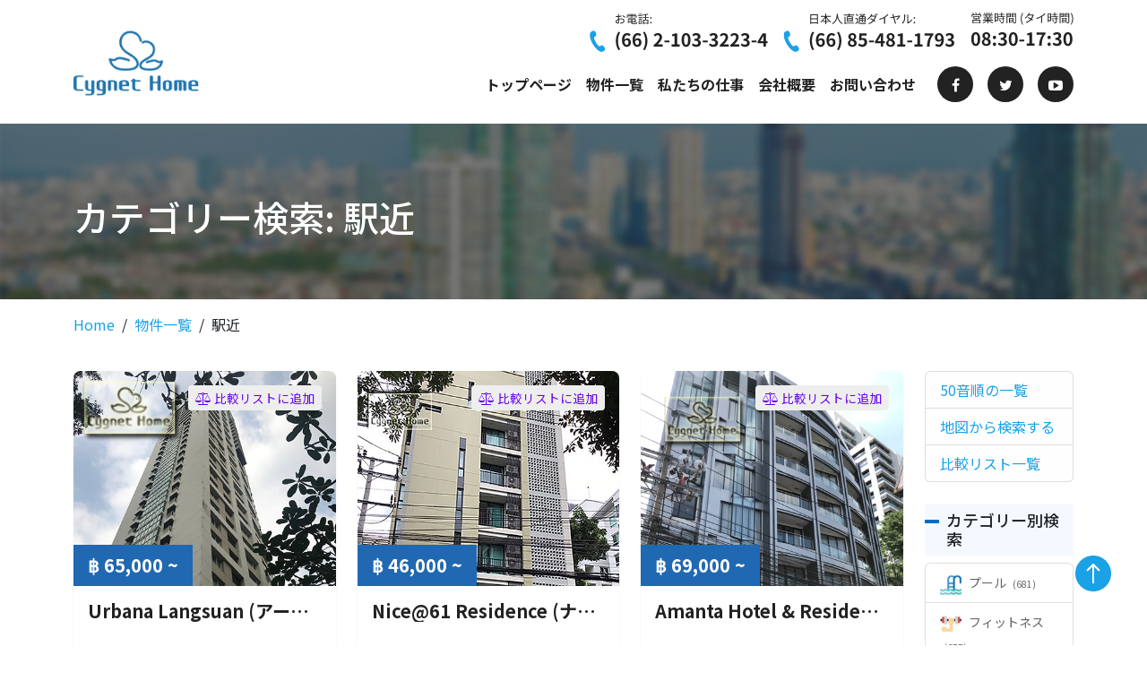

--- FILE ---
content_type: text/html; charset=UTF-8
request_url: https://www.cygnethome.com/property-amenity/stat_station/
body_size: 11819
content:

<!DOCTYPE html>
<html lang="ja" class="no-js">
<head>
    <meta charset="UTF-8">
    <meta name="viewport" content="width=device-width">
    <link rel="profile" href="https://gmpg.org/xfn/11">
    <link rel="pingback" href="https://www.cygnethome.com/xmlrpc.php">
    <title>駅近 &#8211; シグネットホーム</title>
<meta name='robots' content='max-image-preview:large' />
<link rel='dns-prefetch' href='//cdn.jsdelivr.net' />
<link rel='dns-prefetch' href='//maps.googleapis.com' />
<link rel='dns-prefetch' href='//fonts.googleapis.com' />
<link rel="alternate" type="application/rss+xml" title="シグネットホーム &raquo; フィード" href="https://www.cygnethome.com/feed/" />
<link rel="alternate" type="application/rss+xml" title="シグネットホーム &raquo; コメントフィード" href="https://www.cygnethome.com/comments/feed/" />
<link rel="alternate" type="application/rss+xml" title="シグネットホーム &raquo; 駅近 カテゴリー検索 のフィード" href="https://www.cygnethome.com/property-amenity/stat_station/feed/" />
<script type="text/javascript">
/* <![CDATA[ */
window._wpemojiSettings = {"baseUrl":"https:\/\/s.w.org\/images\/core\/emoji\/14.0.0\/72x72\/","ext":".png","svgUrl":"https:\/\/s.w.org\/images\/core\/emoji\/14.0.0\/svg\/","svgExt":".svg","source":{"concatemoji":"https:\/\/www.cygnethome.com\/wp-includes\/js\/wp-emoji-release.min.js?ver=6.4.7"}};
/*! This file is auto-generated */
!function(i,n){var o,s,e;function c(e){try{var t={supportTests:e,timestamp:(new Date).valueOf()};sessionStorage.setItem(o,JSON.stringify(t))}catch(e){}}function p(e,t,n){e.clearRect(0,0,e.canvas.width,e.canvas.height),e.fillText(t,0,0);var t=new Uint32Array(e.getImageData(0,0,e.canvas.width,e.canvas.height).data),r=(e.clearRect(0,0,e.canvas.width,e.canvas.height),e.fillText(n,0,0),new Uint32Array(e.getImageData(0,0,e.canvas.width,e.canvas.height).data));return t.every(function(e,t){return e===r[t]})}function u(e,t,n){switch(t){case"flag":return n(e,"\ud83c\udff3\ufe0f\u200d\u26a7\ufe0f","\ud83c\udff3\ufe0f\u200b\u26a7\ufe0f")?!1:!n(e,"\ud83c\uddfa\ud83c\uddf3","\ud83c\uddfa\u200b\ud83c\uddf3")&&!n(e,"\ud83c\udff4\udb40\udc67\udb40\udc62\udb40\udc65\udb40\udc6e\udb40\udc67\udb40\udc7f","\ud83c\udff4\u200b\udb40\udc67\u200b\udb40\udc62\u200b\udb40\udc65\u200b\udb40\udc6e\u200b\udb40\udc67\u200b\udb40\udc7f");case"emoji":return!n(e,"\ud83e\udef1\ud83c\udffb\u200d\ud83e\udef2\ud83c\udfff","\ud83e\udef1\ud83c\udffb\u200b\ud83e\udef2\ud83c\udfff")}return!1}function f(e,t,n){var r="undefined"!=typeof WorkerGlobalScope&&self instanceof WorkerGlobalScope?new OffscreenCanvas(300,150):i.createElement("canvas"),a=r.getContext("2d",{willReadFrequently:!0}),o=(a.textBaseline="top",a.font="600 32px Arial",{});return e.forEach(function(e){o[e]=t(a,e,n)}),o}function t(e){var t=i.createElement("script");t.src=e,t.defer=!0,i.head.appendChild(t)}"undefined"!=typeof Promise&&(o="wpEmojiSettingsSupports",s=["flag","emoji"],n.supports={everything:!0,everythingExceptFlag:!0},e=new Promise(function(e){i.addEventListener("DOMContentLoaded",e,{once:!0})}),new Promise(function(t){var n=function(){try{var e=JSON.parse(sessionStorage.getItem(o));if("object"==typeof e&&"number"==typeof e.timestamp&&(new Date).valueOf()<e.timestamp+604800&&"object"==typeof e.supportTests)return e.supportTests}catch(e){}return null}();if(!n){if("undefined"!=typeof Worker&&"undefined"!=typeof OffscreenCanvas&&"undefined"!=typeof URL&&URL.createObjectURL&&"undefined"!=typeof Blob)try{var e="postMessage("+f.toString()+"("+[JSON.stringify(s),u.toString(),p.toString()].join(",")+"));",r=new Blob([e],{type:"text/javascript"}),a=new Worker(URL.createObjectURL(r),{name:"wpTestEmojiSupports"});return void(a.onmessage=function(e){c(n=e.data),a.terminate(),t(n)})}catch(e){}c(n=f(s,u,p))}t(n)}).then(function(e){for(var t in e)n.supports[t]=e[t],n.supports.everything=n.supports.everything&&n.supports[t],"flag"!==t&&(n.supports.everythingExceptFlag=n.supports.everythingExceptFlag&&n.supports[t]);n.supports.everythingExceptFlag=n.supports.everythingExceptFlag&&!n.supports.flag,n.DOMReady=!1,n.readyCallback=function(){n.DOMReady=!0}}).then(function(){return e}).then(function(){var e;n.supports.everything||(n.readyCallback(),(e=n.source||{}).concatemoji?t(e.concatemoji):e.wpemoji&&e.twemoji&&(t(e.twemoji),t(e.wpemoji)))}))}((window,document),window._wpemojiSettings);
/* ]]> */
</script>
<link rel='stylesheet' id='admin_css_tabs-css' href='https://www.cygnethome.com/wp-content/plugins/horizon-properties/css/tabs.css?ver=1.0.0' type='text/css' media='all' />
<link rel='stylesheet' id='fonts-css' href='//fonts.googleapis.com/css?family=Raleway%3A400%2C500%2C600%2C700%26subset%3Dlatin%2Clatin-ext&#038;ver=1.0.0' type='text/css' media='all' />
<link rel='stylesheet' id='font-awesome-css' href='https://www.cygnethome.com/wp-content/themes/villareal_2023/assets/fonts/font-awesome/css/font-awesome.min.css?ver=6.4.7' type='text/css' media='all' />
<link rel='stylesheet' id='bootstrap-style-css' href='https://cdn.jsdelivr.net/npm/bootstrap@5.2.3/dist/css/bootstrap.min.css?ver=6.4.7' type='text/css' media='all' />
<link rel='stylesheet' id='owl-carousel-css' href='https://www.cygnethome.com/wp-content/themes/villareal_2023/assets/css/owl.carousel.css?ver=6.4.7' type='text/css' media='all' />
<link rel='stylesheet' id='magnific-popup-css' href='https://www.cygnethome.com/wp-content/themes/villareal_2023/assets/css/magnific-popup.css?ver=6.4.7' type='text/css' media='all' />
<link rel='stylesheet' id='animate-css' href='https://www.cygnethome.com/wp-content/themes/villareal_2023/assets/css/animate.min.css?ver=6.4.7' type='text/css' media='all' />
<link rel='stylesheet' id='style-css' href='https://www.cygnethome.com/wp-content/themes/villareal_2023/style.css?ver=1.0.14' type='text/css' media='all' />
<style id='wp-emoji-styles-inline-css' type='text/css'>

	img.wp-smiley, img.emoji {
		display: inline !important;
		border: none !important;
		box-shadow: none !important;
		height: 1em !important;
		width: 1em !important;
		margin: 0 0.07em !important;
		vertical-align: -0.1em !important;
		background: none !important;
		padding: 0 !important;
	}
</style>
<link rel='stylesheet' id='wp-block-library-css' href='https://www.cygnethome.com/wp-includes/css/dist/block-library/style.min.css?ver=6.4.7' type='text/css' media='all' />
<style id='classic-theme-styles-inline-css' type='text/css'>
/*! This file is auto-generated */
.wp-block-button__link{color:#fff;background-color:#32373c;border-radius:9999px;box-shadow:none;text-decoration:none;padding:calc(.667em + 2px) calc(1.333em + 2px);font-size:1.125em}.wp-block-file__button{background:#32373c;color:#fff;text-decoration:none}
</style>
<style id='global-styles-inline-css' type='text/css'>
body{--wp--preset--color--black: #000000;--wp--preset--color--cyan-bluish-gray: #abb8c3;--wp--preset--color--white: #ffffff;--wp--preset--color--pale-pink: #f78da7;--wp--preset--color--vivid-red: #cf2e2e;--wp--preset--color--luminous-vivid-orange: #ff6900;--wp--preset--color--luminous-vivid-amber: #fcb900;--wp--preset--color--light-green-cyan: #7bdcb5;--wp--preset--color--vivid-green-cyan: #00d084;--wp--preset--color--pale-cyan-blue: #8ed1fc;--wp--preset--color--vivid-cyan-blue: #0693e3;--wp--preset--color--vivid-purple: #9b51e0;--wp--preset--gradient--vivid-cyan-blue-to-vivid-purple: linear-gradient(135deg,rgba(6,147,227,1) 0%,rgb(155,81,224) 100%);--wp--preset--gradient--light-green-cyan-to-vivid-green-cyan: linear-gradient(135deg,rgb(122,220,180) 0%,rgb(0,208,130) 100%);--wp--preset--gradient--luminous-vivid-amber-to-luminous-vivid-orange: linear-gradient(135deg,rgba(252,185,0,1) 0%,rgba(255,105,0,1) 100%);--wp--preset--gradient--luminous-vivid-orange-to-vivid-red: linear-gradient(135deg,rgba(255,105,0,1) 0%,rgb(207,46,46) 100%);--wp--preset--gradient--very-light-gray-to-cyan-bluish-gray: linear-gradient(135deg,rgb(238,238,238) 0%,rgb(169,184,195) 100%);--wp--preset--gradient--cool-to-warm-spectrum: linear-gradient(135deg,rgb(74,234,220) 0%,rgb(151,120,209) 20%,rgb(207,42,186) 40%,rgb(238,44,130) 60%,rgb(251,105,98) 80%,rgb(254,248,76) 100%);--wp--preset--gradient--blush-light-purple: linear-gradient(135deg,rgb(255,206,236) 0%,rgb(152,150,240) 100%);--wp--preset--gradient--blush-bordeaux: linear-gradient(135deg,rgb(254,205,165) 0%,rgb(254,45,45) 50%,rgb(107,0,62) 100%);--wp--preset--gradient--luminous-dusk: linear-gradient(135deg,rgb(255,203,112) 0%,rgb(199,81,192) 50%,rgb(65,88,208) 100%);--wp--preset--gradient--pale-ocean: linear-gradient(135deg,rgb(255,245,203) 0%,rgb(182,227,212) 50%,rgb(51,167,181) 100%);--wp--preset--gradient--electric-grass: linear-gradient(135deg,rgb(202,248,128) 0%,rgb(113,206,126) 100%);--wp--preset--gradient--midnight: linear-gradient(135deg,rgb(2,3,129) 0%,rgb(40,116,252) 100%);--wp--preset--font-size--small: 13px;--wp--preset--font-size--medium: 20px;--wp--preset--font-size--large: 36px;--wp--preset--font-size--x-large: 42px;--wp--preset--spacing--20: 0.44rem;--wp--preset--spacing--30: 0.67rem;--wp--preset--spacing--40: 1rem;--wp--preset--spacing--50: 1.5rem;--wp--preset--spacing--60: 2.25rem;--wp--preset--spacing--70: 3.38rem;--wp--preset--spacing--80: 5.06rem;--wp--preset--shadow--natural: 6px 6px 9px rgba(0, 0, 0, 0.2);--wp--preset--shadow--deep: 12px 12px 50px rgba(0, 0, 0, 0.4);--wp--preset--shadow--sharp: 6px 6px 0px rgba(0, 0, 0, 0.2);--wp--preset--shadow--outlined: 6px 6px 0px -3px rgba(255, 255, 255, 1), 6px 6px rgba(0, 0, 0, 1);--wp--preset--shadow--crisp: 6px 6px 0px rgba(0, 0, 0, 1);}:where(.is-layout-flex){gap: 0.5em;}:where(.is-layout-grid){gap: 0.5em;}body .is-layout-flow > .alignleft{float: left;margin-inline-start: 0;margin-inline-end: 2em;}body .is-layout-flow > .alignright{float: right;margin-inline-start: 2em;margin-inline-end: 0;}body .is-layout-flow > .aligncenter{margin-left: auto !important;margin-right: auto !important;}body .is-layout-constrained > .alignleft{float: left;margin-inline-start: 0;margin-inline-end: 2em;}body .is-layout-constrained > .alignright{float: right;margin-inline-start: 2em;margin-inline-end: 0;}body .is-layout-constrained > .aligncenter{margin-left: auto !important;margin-right: auto !important;}body .is-layout-constrained > :where(:not(.alignleft):not(.alignright):not(.alignfull)){max-width: var(--wp--style--global--content-size);margin-left: auto !important;margin-right: auto !important;}body .is-layout-constrained > .alignwide{max-width: var(--wp--style--global--wide-size);}body .is-layout-flex{display: flex;}body .is-layout-flex{flex-wrap: wrap;align-items: center;}body .is-layout-flex > *{margin: 0;}body .is-layout-grid{display: grid;}body .is-layout-grid > *{margin: 0;}:where(.wp-block-columns.is-layout-flex){gap: 2em;}:where(.wp-block-columns.is-layout-grid){gap: 2em;}:where(.wp-block-post-template.is-layout-flex){gap: 1.25em;}:where(.wp-block-post-template.is-layout-grid){gap: 1.25em;}.has-black-color{color: var(--wp--preset--color--black) !important;}.has-cyan-bluish-gray-color{color: var(--wp--preset--color--cyan-bluish-gray) !important;}.has-white-color{color: var(--wp--preset--color--white) !important;}.has-pale-pink-color{color: var(--wp--preset--color--pale-pink) !important;}.has-vivid-red-color{color: var(--wp--preset--color--vivid-red) !important;}.has-luminous-vivid-orange-color{color: var(--wp--preset--color--luminous-vivid-orange) !important;}.has-luminous-vivid-amber-color{color: var(--wp--preset--color--luminous-vivid-amber) !important;}.has-light-green-cyan-color{color: var(--wp--preset--color--light-green-cyan) !important;}.has-vivid-green-cyan-color{color: var(--wp--preset--color--vivid-green-cyan) !important;}.has-pale-cyan-blue-color{color: var(--wp--preset--color--pale-cyan-blue) !important;}.has-vivid-cyan-blue-color{color: var(--wp--preset--color--vivid-cyan-blue) !important;}.has-vivid-purple-color{color: var(--wp--preset--color--vivid-purple) !important;}.has-black-background-color{background-color: var(--wp--preset--color--black) !important;}.has-cyan-bluish-gray-background-color{background-color: var(--wp--preset--color--cyan-bluish-gray) !important;}.has-white-background-color{background-color: var(--wp--preset--color--white) !important;}.has-pale-pink-background-color{background-color: var(--wp--preset--color--pale-pink) !important;}.has-vivid-red-background-color{background-color: var(--wp--preset--color--vivid-red) !important;}.has-luminous-vivid-orange-background-color{background-color: var(--wp--preset--color--luminous-vivid-orange) !important;}.has-luminous-vivid-amber-background-color{background-color: var(--wp--preset--color--luminous-vivid-amber) !important;}.has-light-green-cyan-background-color{background-color: var(--wp--preset--color--light-green-cyan) !important;}.has-vivid-green-cyan-background-color{background-color: var(--wp--preset--color--vivid-green-cyan) !important;}.has-pale-cyan-blue-background-color{background-color: var(--wp--preset--color--pale-cyan-blue) !important;}.has-vivid-cyan-blue-background-color{background-color: var(--wp--preset--color--vivid-cyan-blue) !important;}.has-vivid-purple-background-color{background-color: var(--wp--preset--color--vivid-purple) !important;}.has-black-border-color{border-color: var(--wp--preset--color--black) !important;}.has-cyan-bluish-gray-border-color{border-color: var(--wp--preset--color--cyan-bluish-gray) !important;}.has-white-border-color{border-color: var(--wp--preset--color--white) !important;}.has-pale-pink-border-color{border-color: var(--wp--preset--color--pale-pink) !important;}.has-vivid-red-border-color{border-color: var(--wp--preset--color--vivid-red) !important;}.has-luminous-vivid-orange-border-color{border-color: var(--wp--preset--color--luminous-vivid-orange) !important;}.has-luminous-vivid-amber-border-color{border-color: var(--wp--preset--color--luminous-vivid-amber) !important;}.has-light-green-cyan-border-color{border-color: var(--wp--preset--color--light-green-cyan) !important;}.has-vivid-green-cyan-border-color{border-color: var(--wp--preset--color--vivid-green-cyan) !important;}.has-pale-cyan-blue-border-color{border-color: var(--wp--preset--color--pale-cyan-blue) !important;}.has-vivid-cyan-blue-border-color{border-color: var(--wp--preset--color--vivid-cyan-blue) !important;}.has-vivid-purple-border-color{border-color: var(--wp--preset--color--vivid-purple) !important;}.has-vivid-cyan-blue-to-vivid-purple-gradient-background{background: var(--wp--preset--gradient--vivid-cyan-blue-to-vivid-purple) !important;}.has-light-green-cyan-to-vivid-green-cyan-gradient-background{background: var(--wp--preset--gradient--light-green-cyan-to-vivid-green-cyan) !important;}.has-luminous-vivid-amber-to-luminous-vivid-orange-gradient-background{background: var(--wp--preset--gradient--luminous-vivid-amber-to-luminous-vivid-orange) !important;}.has-luminous-vivid-orange-to-vivid-red-gradient-background{background: var(--wp--preset--gradient--luminous-vivid-orange-to-vivid-red) !important;}.has-very-light-gray-to-cyan-bluish-gray-gradient-background{background: var(--wp--preset--gradient--very-light-gray-to-cyan-bluish-gray) !important;}.has-cool-to-warm-spectrum-gradient-background{background: var(--wp--preset--gradient--cool-to-warm-spectrum) !important;}.has-blush-light-purple-gradient-background{background: var(--wp--preset--gradient--blush-light-purple) !important;}.has-blush-bordeaux-gradient-background{background: var(--wp--preset--gradient--blush-bordeaux) !important;}.has-luminous-dusk-gradient-background{background: var(--wp--preset--gradient--luminous-dusk) !important;}.has-pale-ocean-gradient-background{background: var(--wp--preset--gradient--pale-ocean) !important;}.has-electric-grass-gradient-background{background: var(--wp--preset--gradient--electric-grass) !important;}.has-midnight-gradient-background{background: var(--wp--preset--gradient--midnight) !important;}.has-small-font-size{font-size: var(--wp--preset--font-size--small) !important;}.has-medium-font-size{font-size: var(--wp--preset--font-size--medium) !important;}.has-large-font-size{font-size: var(--wp--preset--font-size--large) !important;}.has-x-large-font-size{font-size: var(--wp--preset--font-size--x-large) !important;}
.wp-block-navigation a:where(:not(.wp-element-button)){color: inherit;}
:where(.wp-block-post-template.is-layout-flex){gap: 1.25em;}:where(.wp-block-post-template.is-layout-grid){gap: 1.25em;}
:where(.wp-block-columns.is-layout-flex){gap: 2em;}:where(.wp-block-columns.is-layout-grid){gap: 2em;}
.wp-block-pullquote{font-size: 1.5em;line-height: 1.6;}
</style>
<link rel='stylesheet' id='cmb-google-maps-css' href='https://www.cygnethome.com/wp-content/plugins/horizon/libraries/cmb_field_map/css/style.css?ver=6.4.7' type='text/css' media='all' />
<link rel='stylesheet' id='cmb-google-street-view-css' href='https://www.cygnethome.com/wp-content/plugins/horizon/libraries/cmb_field_street_view/css/style.css?ver=6.4.7' type='text/css' media='all' />
<link rel='stylesheet' id='horizon-poi-css' href='https://www.cygnethome.com/wp-content/plugins/horizon/assets/fonts/horizon-poi/style.css?ver=6.4.7' type='text/css' media='all' />
<link rel='stylesheet' id='jquery-directions-css' href='https://www.cygnethome.com/wp-content/plugins/horizon-directions/assets/css/horizon-directions.css?ver=6.4.7' type='text/css' media='all' />
<link rel='stylesheet' id='wppopups-base-css' href='https://www.cygnethome.com/wp-content/plugins/wp-popups-lite/src/assets/css/wppopups-base.css?ver=2.1.5.5' type='text/css' media='all' />
<script type="text/javascript" src="https://www.cygnethome.com/wp-includes/js/jquery/jquery.min.js?ver=3.7.1" id="jquery-core-js"></script>
<script type="text/javascript" src="https://www.cygnethome.com/wp-includes/js/jquery/jquery-migrate.min.js?ver=3.4.1" id="jquery-migrate-js"></script>
<script type="text/javascript" src="https://www.cygnethome.com/wp-content/themes/villareal_2023/assets/js/tether.min.js?ver=6.4.7" id="tether-js"></script>
<script type="text/javascript" src="https://www.cygnethome.com/wp-content/themes/villareal_2023/assets/js/owl.carousel.min.js?ver=6.4.7" id="owl-carousel-js"></script>
<script type="text/javascript" src="https://www.cygnethome.com/wp-content/themes/villareal_2023/assets/js/jquery.magnific-popup.min.js?ver=6.4.7" id="magnific-popup-js"></script>
<script type="text/javascript" src="https://www.cygnethome.com/wp-content/themes/villareal_2023/assets/js/scrollPosStyler.js?ver=6.4.7" id="scrollposstyler-js"></script>
<script type="text/javascript" src="https://www.cygnethome.com/wp-content/themes/villareal_2023/assets/js/jquery.waypoints.min.js?ver=6.4.7" id="waypoint-js"></script>
<script type="text/javascript" src="https://cdn.jsdelivr.net/npm/@popperjs/core@2.11.6/dist/umd/popper.min.js?ver=6.4.7" id="bootstrap-popper-js"></script>
<script type="text/javascript" src="https://cdn.jsdelivr.net/npm/bootstrap@5.2.3/dist/js/bootstrap.min.js?ver=6.4.7" id="bootstrap-script-js"></script>
<script type="text/javascript" src="https://www.cygnethome.com/wp-content/themes/villareal_2023/assets/js/villareal.js?ver=6.4.7" id="villareal-js"></script>
<script type="text/javascript" src="https://www.cygnethome.com/wp-content/plugins/horizon/libraries/cmb_field_map/js/script.js?ver=6.4.7" id="cmb-google-maps-js"></script>
<script type="text/javascript" src="https://www.cygnethome.com/wp-content/plugins/horizon/libraries/cmb_field_street_view/js/script.js?ver=6.4.7" id="cmb-google-street-view-js"></script>
<script type="text/javascript" src="https://maps.googleapis.com/maps/api/js?key=AIzaSyCRw4quriMZIEhL7KM5zOkytHs1Ibreza4&amp;callback=initMap&amp;ver=6.4.7" id="google-maps-js"></script>
<link rel="https://api.w.org/" href="https://www.cygnethome.com/wp-json/" /><link rel="EditURI" type="application/rsd+xml" title="RSD" href="https://www.cygnethome.com/xmlrpc.php?rsd" />
<link rel="icon" href="https://www.cygnethome.com/wp-content/uploads/2016/06/cropped-fav-32x32.png" sizes="32x32" />
<link rel="icon" href="https://www.cygnethome.com/wp-content/uploads/2016/06/cropped-fav-192x192.png" sizes="192x192" />
<link rel="apple-touch-icon" href="https://www.cygnethome.com/wp-content/uploads/2016/06/cropped-fav-180x180.png" />
<meta name="msapplication-TileImage" content="https://www.cygnethome.com/wp-content/uploads/2016/06/cropped-fav-270x270.png" />
</head>

<body class="archive tax-property_amenities term-stat_station term-244 header-sticky">
<div id="fb-root"></div>
<script>
        (function(d, s, id) {
            var js, fjs = d.getElementsByTagName(s)[0];
            if (d.getElementById(id)) return;
            js = d.createElement(s);
            js.id = id;
            js.src = "https://connect.facebook.net/en_GB/sdk.js#xfbml=1&version=v2.4";
            fjs.parentNode.insertBefore(js, fjs);
        }(document, 'script', 'facebook-jssdk'));
    </script>          

<!-- Global site tag (gtag.js) - Google Analytics -->
<script async src="https://www.googletagmanager.com/gtag/js?id=UA-76964564-3"></script>
<script>
  window.dataLayer = window.dataLayer || [];
  function gtag(){dataLayer.push(arguments);}
  gtag('js', new Date());

  gtag('config', 'UA-76964564-3');
</script>

<!-- Google tag (gtag.js) GA4 @20230227-->
<script async src="https://www.googletagmanager.com/gtag/js?id=G-TNVPYDP3WR"></script>
<script>
  window.dataLayer = window.dataLayer || [];
  function gtag(){dataLayer.push(arguments);}
  gtag('js', new Date());

  gtag('config', 'G-TNVPYDP3WR');
</script>


    <header id="masthead" class="site-header" role="banner">
    <div id="nav-topbar" class="d-none d-lg-block py-2">
        <div class="container">
            <div class="row">
                <div class="col-lg-12">
                    <ul class="nav align-items-center justify-content-end">
                        <li class="nav-item me-3"><img class="img-fluid" src="https://www.cygnethome.com/wp-content/themes/villareal_2023/assets/img/icon-tel-number.svg" alt="お電話:(66) 2-103-3223-4"></li>
                        <li class="nav-item me-3"><img class="img-fluid" src="https://www.cygnethome.com/wp-content/themes/villareal_2023/assets/img/icon-tel-japanese.svg" alt="日本人直通ダイヤル:(66) 85-481-17930"></li>
                        <li class="nav-item"><img class="img-fluid" src="https://www.cygnethome.com/wp-content/themes/villareal_2023/assets/img/icon-opening-houre.svg" alt="営業時間 (タイ時間) 08:30-17:30"></li>
                    </ul>
                </div>
            </div>
        </div>
    </div><!-- nav-topbar-->
    <nav id="main-navbar" class="navbar navbar-expand-lg bg-white">
        <div class="container">
            <div class="navbar-brand">
                <a class="navbar-brand-img" href="https://www.cygnethome.com"><img src="https://www.cygnethome.com/wp-content/themes/villareal_2023/assets/img/logo.jpg" width="140" alt="シグネットホーム"></a>
            </div>
        
            <button class="navbar-toggler" type="button" data-bs-toggle="collapse" data-bs-target="#navbarSupportedContent" aria-controls="navbarSupportedContent" aria-expanded="false" aria-label="Toggle navigation">
                <span class="navbar-toggler-icon"></span>
            </button>
            <div id="navbarSupportedContent" class="collapse navbar-collapse ms-auto justify-content-end">
                                    <div class="menu-primary-container"><ul id="menu-primary" class="navbar-nav"><li id="menu-item-27071" class="menu-item menu-item-type-post_type menu-item-object-page menu-item-home menu-item-27071 nav-item"><a href="https://www.cygnethome.com/" class="nav-link">トップページ</a></li>
<li id="menu-item-20598" class="menu-item menu-item-type-custom menu-item-object-custom menu-item-has-children menu-item-20598 nav-item"><a href="https://www.cygnethome.com/properties/" class="nav-link">物件一覧</a>
<ul class="sub-menu">
	<li id="menu-item-20596" class="menu-item menu-item-type-post_type menu-item-object-page menu-item-20596 nav-item"><a href="https://www.cygnethome.com/alphabet-list/" class="nav-link">50音順の一覧</a></li>
	<li id="menu-item-20597" class="menu-item menu-item-type-post_type menu-item-object-page menu-item-20597 nav-item"><a href="https://www.cygnethome.com/map/" class="nav-link">地図から検索する</a></li>
</ul>
</li>
<li id="menu-item-9022" class="menu-item menu-item-type-post_type menu-item-object-page menu-item-9022 nav-item"><a href="https://www.cygnethome.com/business/" class="nav-link">私たちの仕事</a></li>
<li id="menu-item-9028" class="menu-item menu-item-type-post_type menu-item-object-page menu-item-9028 nav-item"><a href="https://www.cygnethome.com/about/" class="nav-link">会社概要</a></li>
<li id="menu-item-9029" class="menu-item menu-item-type-post_type menu-item-object-page menu-item-9029 nav-item"><a href="https://www.cygnethome.com/contact/" class="nav-link">お問い合わせ</a></li>
</ul></div>                                                    <div class="nav-social mt-3 mt-lg-0"><ul id="menu-social" class="nav"><li id="menu-item-1569" class="nav-sns nav-sns-fb menu-item menu-item-type-custom menu-item-object-custom menu-item-1569 nav-item"><a target="_blank" rel="noopener" href="https://www.facebook.com/%E3%82%B7%E3%82%B0%E3%83%8D%E3%83%83%E3%83%88%E3%83%9B%E3%83%BC%E3%83%A0-Cygnet-Real-Estate-Co-Ltd-247052518669148" class="nav-link"><i class="fa fa-facebook"></i></a></li>
<li id="menu-item-20286" class="nav-sns nav-sns-tw menu-item menu-item-type-custom menu-item-object-custom menu-item-20286 nav-item"><a target="_blank" rel="noopener" href="https://twitter.com/CygnetHome" class="nav-link"><i class="fa fa-twitter"></i></a></li>
<li id="menu-item-1570" class="nav-sns nav-sns-yt menu-item menu-item-type-custom menu-item-object-custom menu-item-1570 nav-item"><a target="_blank" rel="noopener" href="https://www.youtube.com/channel/UC8UEJI1nQ5y-KvPVv-qXcrw" class="nav-link"><i class="fa fa-youtube-play"></i></a></li>
</ul></div>                                <ul class="d-lg-none row mt-3 text-center list-unstyled">
                    <li class="col-12 mb-3 align-self-center">営業時間 (タイ時間) 08:30-17:30</li>
                    <li class="col-6"><img class="img-fluid" src="https://www.cygnethome.com/wp-content/themes/villareal_2023/assets/img/icon-tel-number.svg" alt="お電話:(66) 2-103-3223-4"></li>
                    <li class="col-6"><img class="img-fluid" src="https://www.cygnethome.com/wp-content/themes/villareal_2023/assets/img/icon-tel-japanese.svg" alt="日本人直通ダイヤル:(66) 85-481-17930"></li>
                    
                </ul>
            </div>
        </div>
    </nav>
</header>
<div class="page-wrapper">
    <div class="main">
                    


    
<div class="content-title-wrapper "
	>
    <div class="content-title-background">

       
        
            
                    
    <div class="container">
        <div class="content-title">
            <div class="content-title-inner">
                <div class="content-title-main">
                    <h1>
                                                    カテゴリー検索: <span>駅近</span>                                            </h1>

                                        
                                                        </div><!-- /.content-title-main -->
            </div><!-- /.content-title-inner -->


        </div><!-- /.content-title -->
    </div><!-- /.container -->
    <div class="content-breadcrumb bg-white py-3 mb-4">
        <div class="container">
                                <ol class="breadcrumb">
            <li><a href="https://www.cygnethome.com">Home</a></li>

                    			    				    <li><a href="https://www.cygnethome.com/properties/">物件一覧</a></li>
			    
                
                                                    
                <li>駅近</li>
            
        
            
    </ol>                    </div>
    </div>
    </div><!-- /.content-title-background -->
</div><!-- /.content-title-wrapper -->
        
        <div id="page-properties" class="content">
    <div class="container">
        <div class="row">
            
            <div class="col-lg-10">
                

                             <div id="list-prop" class="row">
                                <div class="col-lg-4 col-6 mb-4">
                        <div class="listing-box">
                        
    <div class="listing-box-image" style="background-image: url('https://www.cygnethome.com/wp-content/uploads/2025/09/IMG_3085-のコピー-1.jpg')">
                                        	<a href="#" class="nav-link horizon-compare-btn-toggle" data-listing-id="30000" data-ajax-url="https://www.cygnethome.com/wp-admin/admin-ajax.php">
	    <span data-toggle="比較リストから削除">比較リストに追加</span>
	</a><!-- /.horizon-compare-btn-toggle -->
            
                                        <p class="price">฿ 65,000 ~</p>
            		
		<span class="listing-box-image-links">
                                        
			<a href="https://www.cygnethome.com/properties/30000/">
                <i class="fa fa-search"></i> <span>詳細をみる</span>
            </a>
        </span>
    </div><!-- /.listing-box-image -->

    <div class="listing-box-title">
        <h3><a href="https://www.cygnethome.com/properties/30000/">Urbana Langsuan (アーバナ ランスワン)</a></h3>

    </div><!-- /.listing-box-title -->

    <div class="listing-box-content">
        <dl class="row mb-0">
            <dd class="col-12 location">
                <span class="me-3"><a href="https://www.cygnethome.com/location/phloen/">セントラル</a></span>                    
                    <span>[BTS]Chit Lom</span>            </dd>                    
            <dd class="col-6 types">
                
                賃貸/サービスアパート            </dd>
            <dd class="col-6 types text-end">
                                                    
                                                                                     <span class="me-1">STU, 1BR, 2BR, 3BR</span>
                </li>       
                            </dd>


        </dl>
    </div><!-- /.listing-box-cotntent -->
</div><!-- /.listing-box -->                </div>
                
                                <div class="col-lg-4 col-6 mb-4">
                        <div class="listing-box">
                        
    <div class="listing-box-image" style="background-image: url('https://www.cygnethome.com/wp-content/uploads/2025/09/IMG_7140-のコピー.jpg')">
                                        	<a href="#" class="nav-link horizon-compare-btn-toggle" data-listing-id="29971" data-ajax-url="https://www.cygnethome.com/wp-admin/admin-ajax.php">
	    <span data-toggle="比較リストから削除">比較リストに追加</span>
	</a><!-- /.horizon-compare-btn-toggle -->
            
                                        <p class="price">฿ 46,000 ~</p>
            		
		<span class="listing-box-image-links">
                                        
			<a href="https://www.cygnethome.com/properties/29971/">
                <i class="fa fa-search"></i> <span>詳細をみる</span>
            </a>
        </span>
    </div><!-- /.listing-box-image -->

    <div class="listing-box-title">
        <h3><a href="https://www.cygnethome.com/properties/29971/">Nice@61 Residence (ナイス アット 61 レジデンス)</a></h3>

    </div><!-- /.listing-box-title -->

    <div class="listing-box-content">
        <dl class="row mb-0">
            <dd class="col-12 location">
                <span class="me-3"><a href="https://www.cygnethome.com/location/sukhumvit/suk5/">ソイ57-65</a></span>                    
                    <span>[BTS]Ekk Mai</span>            </dd>                    
            <dd class="col-6 types">
                
                賃貸/サービスアパート            </dd>
            <dd class="col-6 types text-end">
                                                    
                                                                                     <span class="me-1">1BR</span>
                </li>       
                            </dd>


        </dl>
    </div><!-- /.listing-box-cotntent -->
</div><!-- /.listing-box -->                </div>
                
                                <div class="col-lg-4 col-6 mb-4">
                        <div class="listing-box">
                        
    <div class="listing-box-image" style="background-image: url('https://www.cygnethome.com/wp-content/uploads/2025/08/IMG_5805-のコピー.jpg')">
                                        	<a href="#" class="nav-link horizon-compare-btn-toggle" data-listing-id="29752" data-ajax-url="https://www.cygnethome.com/wp-admin/admin-ajax.php">
	    <span data-toggle="比較リストから削除">比較リストに追加</span>
	</a><!-- /.horizon-compare-btn-toggle -->
            
                                        <p class="price">฿ 69,000 ~</p>
            		
		<span class="listing-box-image-links">
                                        
			<a href="https://www.cygnethome.com/properties/29752/">
                <i class="fa fa-search"></i> <span>詳細をみる</span>
            </a>
        </span>
    </div><!-- /.listing-box-image -->

    <div class="listing-box-title">
        <h3><a href="https://www.cygnethome.com/properties/29752/">Amanta Hotel &#038; Residence Sathorn (アマンタ ホテル &#038; レジデンス サトーン)</a></h3>

    </div><!-- /.listing-box-title -->

    <div class="listing-box-content">
        <dl class="row mb-0">
            <dd class="col-12 location">
                <span class="me-3"><a href="https://www.cygnethome.com/location/silom/">シーロム・サトーン</a></span>                    
                    <span>[MRT]Lumphini</span>            </dd>                    
            <dd class="col-6 types">
                
                賃貸/サービスアパート            </dd>
            <dd class="col-6 types text-end">
                                                    
                                                                                     <span class="me-1">1BR, 2BR, 3BR</span>
                </li>       
                            </dd>


        </dl>
    </div><!-- /.listing-box-cotntent -->
</div><!-- /.listing-box -->                </div>
                
                                <div class="col-lg-4 col-6 mb-4">
                        <div class="listing-box">
                        
    <div class="listing-box-image" style="background-image: url('https://www.cygnethome.com/wp-content/uploads/2025/08/GM-Heritage-43-31.jpg')">
                                        	<a href="#" class="nav-link horizon-compare-btn-toggle" data-listing-id="29649" data-ajax-url="https://www.cygnethome.com/wp-admin/admin-ajax.php">
	    <span data-toggle="比較リストから削除">比較リストに追加</span>
	</a><!-- /.horizon-compare-btn-toggle -->
            
                                        <p class="price">฿ 95,000 ~</p>
            		
		<span class="listing-box-image-links">
                                        
			<a href="https://www.cygnethome.com/properties/29649/">
                <i class="fa fa-search"></i> <span>詳細をみる</span>
            </a>
        </span>
    </div><!-- /.listing-box-image -->

    <div class="listing-box-title">
        <h3><a href="https://www.cygnethome.com/properties/29649/">GM Heritage (ジーエム ヘリテージ)</a></h3>

    </div><!-- /.listing-box-title -->

    <div class="listing-box-content">
        <dl class="row mb-0">
            <dd class="col-12 location">
                <span class="me-3"><a href="https://www.cygnethome.com/location/sukhumvit/suk41-47/">ソイ41-47</a></span>                    
                    <span>[BTS]Phrom Phong</span><span>[BTS]Thong Lo</span>            </dd>                    
            <dd class="col-6 types">
                
                賃貸/サービスアパート            </dd>
            <dd class="col-6 types text-end">
                                                    
                                                                                     <span class="me-1">2BR, 3BR</span>
                </li>       
                            </dd>


        </dl>
    </div><!-- /.listing-box-cotntent -->
</div><!-- /.listing-box -->                </div>
                
                                <div class="col-lg-4 col-6 mb-4">
                        <div class="listing-box">
                        
    <div class="listing-box-image" style="background-image: url('https://www.cygnethome.com/wp-content/uploads/2025/07/スクリーンショット-45-のコピー.jpg')">
                                        	<a href="#" class="nav-link horizon-compare-btn-toggle" data-listing-id="29603" data-ajax-url="https://www.cygnethome.com/wp-admin/admin-ajax.php">
	    <span data-toggle="比較リストから削除">比較リストに追加</span>
	</a><!-- /.horizon-compare-btn-toggle -->
            
                                        <p class="price">฿ 20,000 ~</p>
            		
		<span class="listing-box-image-links">
                                        
			<a href="https://www.cygnethome.com/properties/29603/">
                <i class="fa fa-search"></i> <span>詳細をみる</span>
            </a>
        </span>
    </div><!-- /.listing-box-image -->

    <div class="listing-box-title">
        <h3><a href="https://www.cygnethome.com/properties/29603/">Aspire Sukhumvit Rama4 (アスパイヤ スクンビット ラマ4)</a></h3>

    </div><!-- /.listing-box-title -->

    <div class="listing-box-content">
        <dl class="row mb-0">
            <dd class="col-12 location">
                <span class="me-3"><a href="https://www.cygnethome.com/location/sukhumvit/suk11/">ソイ42-70</a></span>                    
                    <span>[BTS]Phra Khanong</span>            </dd>                    
            <dd class="col-6 types">
                
                賃貸/コンドミニアム            </dd>
            <dd class="col-6 types text-end">
                                                    
                                                                                     <span class="me-1">STU, 1BR, 2BR</span>
                </li>       
                            </dd>


        </dl>
    </div><!-- /.listing-box-cotntent -->
</div><!-- /.listing-box -->                </div>
                
                                <div class="col-lg-4 col-6 mb-4">
                        <div class="listing-box">
                        
    <div class="listing-box-image" style="background-image: url('https://www.cygnethome.com/wp-content/uploads/2017/01/148422156658776c7e6bce7.jpg')">
                            <div class="listing-box-image-label">おすすめ</div><!-- /.listing-box-image-label -->
                                	<a href="#" class="nav-link horizon-compare-btn-toggle" data-listing-id="14993" data-ajax-url="https://www.cygnethome.com/wp-admin/admin-ajax.php">
	    <span data-toggle="比較リストから削除">比較リストに追加</span>
	</a><!-- /.horizon-compare-btn-toggle -->
            
                                        <p class="price">฿ 60,000 ～</p>
            		
		<span class="listing-box-image-links">
                                        
			<a href="https://www.cygnethome.com/properties/14993/">
                <i class="fa fa-search"></i> <span>詳細をみる</span>
            </a>
        </span>
    </div><!-- /.listing-box-image -->

    <div class="listing-box-title">
        <h3><a href="https://www.cygnethome.com/properties/14993/">Centre Point Sukhumvit 10 ( センターポイント スクンビット10 )</a></h3>

    </div><!-- /.listing-box-title -->

    <div class="listing-box-content">
        <dl class="row mb-0">
            <dd class="col-12 location">
                <span class="me-3"><a href="https://www.cygnethome.com/location/sukhumvit/suk7/">ソイ2-14</a></span>                    
                    <span>[BTS]Asok</span><span>[BTS]Nana</span><span>[MRT]Sukhumvit</span>            </dd>                    
            <dd class="col-6 types">
                
                賃貸/サービスアパート            </dd>
            <dd class="col-6 types text-end">
                                                    
                                                                                     <span class="me-1">STU, 1BR, 2BR, 3BR</span>
                </li>       
                            </dd>


        </dl>
    </div><!-- /.listing-box-cotntent -->
</div><!-- /.listing-box -->                </div>
                
                                <div class="col-lg-4 col-6 mb-4">
                        <div class="listing-box">
                        
    <div class="listing-box-image" style="background-image: url('https://www.cygnethome.com/wp-content/uploads/2025/06/NZF_1098-のコピー.jpg')">
                                        	<a href="#" class="nav-link horizon-compare-btn-toggle" data-listing-id="29240" data-ajax-url="https://www.cygnethome.com/wp-admin/admin-ajax.php">
	    <span data-toggle="比較リストから削除">比較リストに追加</span>
	</a><!-- /.horizon-compare-btn-toggle -->
            
                                        <p class="price">฿ 40,000 ~</p>
            		
		<span class="listing-box-image-links">
                                        
			<a href="https://www.cygnethome.com/properties/29240/">
                <i class="fa fa-search"></i> <span>詳細をみる</span>
            </a>
        </span>
    </div><!-- /.listing-box-image -->

    <div class="listing-box-title">
        <h3><a href="https://www.cygnethome.com/properties/29240/">Hyde Heritage Thonglor (ハイド ヘリテージ トンロー)</a></h3>

    </div><!-- /.listing-box-title -->

    <div class="listing-box-content">
        <dl class="row mb-0">
            <dd class="col-12 location">
                <span class="me-3"><a href="https://www.cygnethome.com/location/sukhumvit/suk5/">ソイ57-65</a></span>                    
                    <span>[BTS]Ekk Mai</span><span>[BTS]Thong Lo</span>            </dd>                    
            <dd class="col-6 types">
                
                賃貸/コンドミニアム            </dd>
            <dd class="col-6 types text-end">
                                                    
                                                                                     <span class="me-1">1BR, 2BR, 3BR</span>
                </li>       
                            </dd>


        </dl>
    </div><!-- /.listing-box-cotntent -->
</div><!-- /.listing-box -->                </div>
                
                                <div class="col-lg-4 col-6 mb-4">
                        <div class="listing-box">
                        
    <div class="listing-box-image" style="background-image: url('https://www.cygnethome.com/wp-content/uploads/2025/06/1750928533603-のコピー.jpg')">
                                        	<a href="#" class="nav-link horizon-compare-btn-toggle" data-listing-id="29241" data-ajax-url="https://www.cygnethome.com/wp-admin/admin-ajax.php">
	    <span data-toggle="比較リストから削除">比較リストに追加</span>
	</a><!-- /.horizon-compare-btn-toggle -->
            
                                        <p class="price">฿ 40,000 ~</p>
            		
		<span class="listing-box-image-links">
                                        
			<a href="https://www.cygnethome.com/properties/29241/">
                <i class="fa fa-search"></i> <span>詳細をみる</span>
            </a>
        </span>
    </div><!-- /.listing-box-image -->

    <div class="listing-box-title">
        <h3><a href="https://www.cygnethome.com/properties/29241/">La Vie En Rose Place (ラヴィエン ローズ プレイス)</a></h3>

    </div><!-- /.listing-box-title -->

    <div class="listing-box-content">
        <dl class="row mb-0">
            <dd class="col-12 location">
                <span class="me-3"><a href="https://www.cygnethome.com/location/sukhumvit/suk10/">ソイ36-42</a></span>                    
                    <span>[BTS]Thong Lo</span>            </dd>                    
            <dd class="col-6 types">
                
                賃貸/コンドミニアム            </dd>
            <dd class="col-6 types text-end">
                                                    
                                                                                     <span class="me-1">2BR, 3BR</span>
                </li>       
                            </dd>


        </dl>
    </div><!-- /.listing-box-cotntent -->
</div><!-- /.listing-box -->                </div>
                
                                <div class="col-lg-4 col-6 mb-4">
                        <div class="listing-box">
                        
    <div class="listing-box-image" style="background-image: url('https://www.cygnethome.com/wp-content/uploads/2025/06/スクリーンショット-15-のコピー.jpg')">
                                        	<a href="#" class="nav-link horizon-compare-btn-toggle" data-listing-id="29220" data-ajax-url="https://www.cygnethome.com/wp-admin/admin-ajax.php">
	    <span data-toggle="比較リストから削除">比較リストに追加</span>
	</a><!-- /.horizon-compare-btn-toggle -->
            
                                        <p class="price">฿ 30,000 ～</p>
            		
		<span class="listing-box-image-links">
                                        
			<a href="https://www.cygnethome.com/properties/29220/">
                <i class="fa fa-search"></i> <span>詳細をみる</span>
            </a>
        </span>
    </div><!-- /.listing-box-image -->

    <div class="listing-box-title">
        <h3><a href="https://www.cygnethome.com/properties/29220/">Ashton Asoke (アシュトンアソーク)</a></h3>

    </div><!-- /.listing-box-title -->

    <div class="listing-box-content">
        <dl class="row mb-0">
            <dd class="col-12 location">
                <span class="me-3"><a href="https://www.cygnethome.com/location/sukhumvit/suk1/">ソイ1-21</a></span>                    
                    <span>[BTS]Asok</span><span>[MRT]Sukhumvit</span>            </dd>                    
            <dd class="col-6 types">
                
                賃貸/コンドミニアム            </dd>
            <dd class="col-6 types text-end">
                                                    
                                                                                     <span class="me-1">1BR, 2BR</span>
                </li>       
                            </dd>


        </dl>
    </div><!-- /.listing-box-cotntent -->
</div><!-- /.listing-box -->                </div>
                
                                <div class="col-lg-4 col-6 mb-4">
                        <div class="listing-box">
                        
    <div class="listing-box-image" style="background-image: url('https://www.cygnethome.com/wp-content/uploads/2025/06/1749873406312-のコピー.jpg')">
                                        	<a href="#" class="nav-link horizon-compare-btn-toggle" data-listing-id="29179" data-ajax-url="https://www.cygnethome.com/wp-admin/admin-ajax.php">
	    <span data-toggle="比較リストから削除">比較リストに追加</span>
	</a><!-- /.horizon-compare-btn-toggle -->
            
                                        <p class="price">฿ 30,000 ～</p>
            		
		<span class="listing-box-image-links">
                                        
			<a href="https://www.cygnethome.com/properties/29179/">
                <i class="fa fa-search"></i> <span>詳細をみる</span>
            </a>
        </span>
    </div><!-- /.listing-box-image -->

    <div class="listing-box-title">
        <h3><a href="https://www.cygnethome.com/properties/29179/">The Rajdamri (ザ ラジャダムリ)</a></h3>

    </div><!-- /.listing-box-title -->

    <div class="listing-box-content">
        <dl class="row mb-0">
            <dd class="col-12 location">
                <span class="me-3"><a href="https://www.cygnethome.com/location/phloen/">セントラル</a></span>                    
                    <span>[BTS]Ratchadamri</span>            </dd>                    
            <dd class="col-6 types">
                
                賃貸/コンドミニアム            </dd>
            <dd class="col-6 types text-end">
                                                    
                                                                                     <span class="me-1">STU, 1BR, 2BR</span>
                </li>       
                            </dd>


        </dl>
    </div><!-- /.listing-box-cotntent -->
</div><!-- /.listing-box -->                </div>
                
                                <div class="col-lg-4 col-6 mb-4">
                        <div class="listing-box">
                        
    <div class="listing-box-image" style="background-image: url('https://www.cygnethome.com/wp-content/uploads/2025/06/243500-のコピー-1.jpg')">
                                        	<a href="#" class="nav-link horizon-compare-btn-toggle" data-listing-id="29113" data-ajax-url="https://www.cygnethome.com/wp-admin/admin-ajax.php">
	    <span data-toggle="比較リストから削除">比較リストに追加</span>
	</a><!-- /.horizon-compare-btn-toggle -->
            
                                        <p class="price">฿ 95,000 ～</p>
            		
		<span class="listing-box-image-links">
                                        
			<a href="https://www.cygnethome.com/properties/29113/">
                <i class="fa fa-search"></i> <span>詳細をみる</span>
            </a>
        </span>
    </div><!-- /.listing-box-image -->

    <div class="listing-box-title">
        <h3><a href="https://www.cygnethome.com/properties/29113/">La Clef Bangkok by The Crest Collection (ラ クレフ バンコク バイ ザ クレスト コレクション)</a></h3>

    </div><!-- /.listing-box-title -->

    <div class="listing-box-content">
        <dl class="row mb-0">
            <dd class="col-12 location">
                <span class="me-3"><a href="https://www.cygnethome.com/location/sukhumvit/suk10/">ソイ36-42</a></span>                    
                    <span>[BTS]Thong Lo</span>            </dd>                    
            <dd class="col-6 types">
                
                賃貸/サービスアパート            </dd>
            <dd class="col-6 types text-end">
                                                    
                                                                                     <span class="me-1">STU, 1BR, 2BR</span>
                </li>       
                            </dd>


        </dl>
    </div><!-- /.listing-box-cotntent -->
</div><!-- /.listing-box -->                </div>
                
                                <div class="col-lg-4 col-6 mb-4">
                        <div class="listing-box">
                        
    <div class="listing-box-image" style="background-image: url('https://www.cygnethome.com/wp-content/uploads/2025/03/A6600202-のコピー.jpg')">
                                        	<a href="#" class="nav-link horizon-compare-btn-toggle" data-listing-id="29008" data-ajax-url="https://www.cygnethome.com/wp-admin/admin-ajax.php">
	    <span data-toggle="比較リストから削除">比較リストに追加</span>
	</a><!-- /.horizon-compare-btn-toggle -->
            
                                        <p class="price">฿ 70,000 ～</p>
            		
		<span class="listing-box-image-links">
                                        
			<a href="https://www.cygnethome.com/properties/29008/">
                <i class="fa fa-search"></i> <span>詳細をみる</span>
            </a>
        </span>
    </div><!-- /.listing-box-image -->

    <div class="listing-box-title">
        <h3><a href="https://www.cygnethome.com/properties/29008/">Marriott Executive Apartments Bangkok Sukhumvit 50 (マリオット エグゼクティブ アパートメント バンコク スクンビット 50)</a></h3>

    </div><!-- /.listing-box-title -->

    <div class="listing-box-content">
        <dl class="row mb-0">
            <dd class="col-12 location">
                <span class="me-3"><a href="https://www.cygnethome.com/location/sukhumvit/suk11/">ソイ42-70</a></span>                    
                    <span>[BTS]On Nut</span>            </dd>                    
            <dd class="col-6 types">
                
                賃貸/サービスアパート            </dd>
            <dd class="col-6 types text-end">
                                                    
                                                                                     <span class="me-1">STU, 1BR, 2BR, 3BR</span>
                </li>       
                            </dd>


        </dl>
    </div><!-- /.listing-box-cotntent -->
</div><!-- /.listing-box -->                </div>
                
                                <div class="col-lg-4 col-6 mb-4">
                        <div class="listing-box">
                        
    <div class="listing-box-image" style="background-image: url('https://www.cygnethome.com/wp-content/uploads/2025/03/スクリーンショット-12-のコピー.png')">
                                        	<a href="#" class="nav-link horizon-compare-btn-toggle" data-listing-id="29012" data-ajax-url="https://www.cygnethome.com/wp-admin/admin-ajax.php">
	    <span data-toggle="比較リストから削除">比較リストに追加</span>
	</a><!-- /.horizon-compare-btn-toggle -->
            
                                        <p class="price">฿ 100,000 ～</p>
            		
		<span class="listing-box-image-links">
                                        
			<a href="https://www.cygnethome.com/properties/29012/">
                <i class="fa fa-search"></i> <span>詳細をみる</span>
            </a>
        </span>
    </div><!-- /.listing-box-image -->

    <div class="listing-box-title">
        <h3><a href="https://www.cygnethome.com/properties/29012/">Chodtayakorn (チョータヤコン)</a></h3>

    </div><!-- /.listing-box-title -->

    <div class="listing-box-content">
        <dl class="row mb-0">
            <dd class="col-12 location">
                <span class="me-3"><a href="https://www.cygnethome.com/location/sukhumvit/suk2/">ソイ23-31</a></span>                    
                    <span>[BTS]Asok</span><span>[MRT]Sukhumvit</span>            </dd>                    
            <dd class="col-6 types">
                
                賃貸/アパート            </dd>
            <dd class="col-6 types text-end">
                                                    
                                                                                     <span class="me-1">3BR, 4BR</span>
                </li>       
                            </dd>


        </dl>
    </div><!-- /.listing-box-cotntent -->
</div><!-- /.listing-box -->                </div>
                
                                <div class="col-lg-4 col-6 mb-4">
                        <div class="listing-box">
                        
    <div class="listing-box-image" style="background-image: url('https://www.cygnethome.com/wp-content/uploads/2025/07/Parkroyalweb.jpg')">
                                        	<a href="#" class="nav-link horizon-compare-btn-toggle" data-listing-id="29287" data-ajax-url="https://www.cygnethome.com/wp-admin/admin-ajax.php">
	    <span data-toggle="比較リストから削除">比較リストに追加</span>
	</a><!-- /.horizon-compare-btn-toggle -->
            
                                        <p class="price">฿ 57,000 ~</p>
            		
		<span class="listing-box-image-links">
                                        
			<a href="https://www.cygnethome.com/properties/29287/">
                <i class="fa fa-search"></i> <span>詳細をみる</span>
            </a>
        </span>
    </div><!-- /.listing-box-image -->

    <div class="listing-box-title">
        <h3><a href="https://www.cygnethome.com/properties/29287/">PARKROYAL Suites Bangkok (パークロイヤル スイート バンコク)</a></h3>

    </div><!-- /.listing-box-title -->

    <div class="listing-box-content">
        <dl class="row mb-0">
            <dd class="col-12 location">
                <span class="me-3"><a href="https://www.cygnethome.com/location/sukhumvit/suk7/">ソイ2-14</a></span>                    
                    <span>[BTS]Asok</span><span>[BTS]Nana</span><span>[MRT]Sukhumvit</span>            </dd>                    
            <dd class="col-6 types">
                
                賃貸/サービスアパート            </dd>
            <dd class="col-6 types text-end">
                                                    
                                                                                     <span class="me-1">STU, 1BR, 2BR</span>
                </li>       
                            </dd>


        </dl>
    </div><!-- /.listing-box-cotntent -->
</div><!-- /.listing-box -->                </div>
                
                                <div class="col-lg-4 col-6 mb-4">
                        <div class="listing-box">
                        
    <div class="listing-box-image" style="background-image: url('https://www.cygnethome.com/wp-content/uploads/2017/01/148422207758776e7d22722.jpg')">
                                        	<a href="#" class="nav-link horizon-compare-btn-toggle" data-listing-id="15128" data-ajax-url="https://www.cygnethome.com/wp-admin/admin-ajax.php">
	    <span data-toggle="比較リストから削除">比較リストに追加</span>
	</a><!-- /.horizon-compare-btn-toggle -->
            
                                        <p class="price">฿ 70,000 ～</p>
            		
		<span class="listing-box-image-links">
                                        
			<a href="https://www.cygnethome.com/properties/15128/">
                <i class="fa fa-search"></i> <span>詳細をみる</span>
            </a>
        </span>
    </div><!-- /.listing-box-image -->

    <div class="listing-box-title">
        <h3><a href="https://www.cygnethome.com/properties/15128/">Kasturi Living (カツリ リビング ）</a></h3>

    </div><!-- /.listing-box-title -->

    <div class="listing-box-content">
        <dl class="row mb-0">
            <dd class="col-12 location">
                <span class="me-3"><a href="https://www.cygnethome.com/location/sukhumvit/suk9/">ソイ24-34</a></span>                    
                    <span>[BTS]Thong Lo</span>            </dd>                    
            <dd class="col-6 types">
                
                賃貸/アパート            </dd>
            <dd class="col-6 types text-end">
                                                    
                                                                                     <span class="me-1">2BR, 3BR</span>
                </li>       
                            </dd>


        </dl>
    </div><!-- /.listing-box-cotntent -->
</div><!-- /.listing-box -->                </div>
                
                                <div class="col-lg-4 col-6 mb-4">
                        <div class="listing-box">
                        
    <div class="listing-box-image" style="background-image: url('https://www.cygnethome.com/wp-content/uploads/2024/11/The-Grand-Ekkamai-17.jpg')">
                                        	<a href="#" class="nav-link horizon-compare-btn-toggle" data-listing-id="28396" data-ajax-url="https://www.cygnethome.com/wp-admin/admin-ajax.php">
	    <span data-toggle="比較リストから削除">比較リストに追加</span>
	</a><!-- /.horizon-compare-btn-toggle -->
            
                                        <p class="price">฿ 100,000 ～</p>
            		
		<span class="listing-box-image-links">
                                        
			<a href="https://www.cygnethome.com/properties/28396/">
                <i class="fa fa-search"></i> <span>詳細をみる</span>
            </a>
        </span>
    </div><!-- /.listing-box-image -->

    <div class="listing-box-title">
        <h3><a href="https://www.cygnethome.com/properties/28396/">The Grand Ekkamai（ザ グランド エカマイ）</a></h3>

    </div><!-- /.listing-box-title -->

    <div class="listing-box-content">
        <dl class="row mb-0">
            <dd class="col-12 location">
                <span class="me-3"><a href="https://www.cygnethome.com/location/sukhumvit/suk5/">ソイ57-65</a></span>                    
                    <span>[BTS]Ekk Mai</span>            </dd>                    
            <dd class="col-6 types">
                
                賃貸/アパート            </dd>
            <dd class="col-6 types text-end">
                                                    
                                                                                     <span class="me-1">3BR</span>
                </li>       
                            </dd>


        </dl>
    </div><!-- /.listing-box-cotntent -->
</div><!-- /.listing-box -->                </div>
                
                            </div> 


                
                
	<nav class="navigation pagination" aria-label="投稿">
		<h2 class="screen-reader-text">投稿ナビゲーション</h2>
		<div class="nav-links"><span aria-current="page" class="page-numbers current">1</span>
<a class="page-numbers" href="https://www.cygnethome.com/property-amenity/stat_station/page/2/">2</a>
<a class="page-numbers" href="https://www.cygnethome.com/property-amenity/stat_station/page/3/">3</a>
<span class="page-numbers dots">&hellip;</span>
<a class="page-numbers" href="https://www.cygnethome.com/property-amenity/stat_station/page/17/">17</a>
<a class="next page-numbers" href="https://www.cygnethome.com/property-amenity/stat_station/page/2/">Next</a></div>
	</nav>                            </div>

            <div class="col-lg-2">
                <div class="sidebar">
    <!-- おすすめ物件　　-->
    
    <ul class="list-group mb-4">
        <li class="list-group-item list-group-item-action list-group-item-light">            
            <a href="https://www.cygnethome.com/alphabet-list/">
                <div class="item-bnr-prop item-bnr-sound">50音順の一覧</div>
            </a>           
        </li>
        <li class="list-group-item list-group-item-action list-group-item-light">
            <a href="https://www.cygnethome.com/map/">
                <div class="item-bnr-prop item-bnr-map">地図から検索する</div>
            </a>
        </li>
        <li class="list-group-item list-group-item-action list-group-item-light">
            <a href="https://www.cygnethome.com/compare/">
                <div class="item-bnr-prop item-bnr-compare">比較リスト一覧</div>
            </a>
        </li>
    </ul>

    <div class="mb-4">
            </div>

    <div id="list-facilities" class="widget mb-4">
        <h4 class="widgettitle">カテゴリー別検索</h4>
        <ul  class="list-group"><li class="list-group-item"><a href="https://www.cygnethome.com/property-amenity/stat_pool/" alt="プール"><img src="https://cygnethome.com/wp-content/uploads/2016/08/icon_chk_pool.jpg" alt="プール" width="24" class="img-fluid me-2">プール <small class="ms-1">(681)</small></a></li><li class="list-group-item"><a href="https://www.cygnethome.com/property-amenity/stat_fitness/" alt="フィットネス"><img src="https://cygnethome.com/wp-content/uploads/2016/08/fitness.jpg" alt="フィットネス" width="24" class="img-fluid me-2">フィットネス <small class="ms-1">(677)</small></a></li><li class="list-group-item"><a href="https://www.cygnethome.com/property-amenity/stat_sauna/" alt="サウナ"><img src="https://cygnethome.com/wp-content/uploads/2016/08/icon_chk_sauna.jpg" alt="サウナ" width="24" class="img-fluid me-2">サウナ <small class="ms-1">(401)</small></a></li><li class="list-group-item"><a href="https://www.cygnethome.com/property-amenity/stat_openk/" alt="オープンキッチン"><img src="https://cygnethome.com/wp-content/uploads/2016/08/icon_chk_kitchen.jpg" alt="オープンキッチン" width="24" class="img-fluid me-2">オープンキッチン <small class="ms-1">(331)</small></a></li><li class="list-group-item"><a href="https://www.cygnethome.com/property-amenity/stat_tuktuk/" alt="トゥクトゥク"><img src="https://cygnethome.com/wp-content/uploads/2016/08/icon_chk_tuktuk.jpg" alt="トゥクトゥク" width="24" class="img-fluid me-2">トゥクトゥク <small class="ms-1">(313)</small></a></li><li class="list-group-item"><a href="https://www.cygnethome.com/property-amenity/stat_station/" alt="駅近"><img src="https://cygnethome.com/wp-content/uploads/2016/08/icon_chk_bts.jpg" alt="駅近" width="24" class="img-fluid me-2">駅近 <small class="ms-1">(261)</small></a></li><li class="list-group-item"><a href="https://www.cygnethome.com/property-amenity/stat_playgin/" alt="屋内遊び場"><img src="https://cygnethome.com/wp-content/uploads/2016/08/icon_chk_playground.jpg" alt="屋内遊び場" width="24" class="img-fluid me-2">屋内遊び場 <small class="ms-1">(201)</small></a></li><li class="list-group-item"><a href="https://www.cygnethome.com/property-amenity/stat_playgout/" alt="屋外遊び場"><img src="https://cygnethome.com/wp-content/uploads/2016/08/icon_chk_playground.jpg" alt="屋外遊び場" width="24" class="img-fluid me-2">屋外遊び場 <small class="ms-1">(192)</small></a></li><li class="list-group-item"><a href="https://www.cygnethome.com/property-amenity/stat_mar/" alt="スーパー近"><img src="https://cygnethome.com/wp-content/uploads/2016/08/icon_chk_supermarket.jpg" alt="スーパー近" width="24" class="img-fluid me-2">スーパー近 <small class="ms-1">(153)</small></a></li><li class="list-group-item"><a href="https://www.cygnethome.com/property-amenity/stat_restau/" alt="レストラン"><img src="https://cygnethome.com/wp-content/uploads/2016/08/icon_chk_rest.jpg" alt="レストラン" width="24" class="img-fluid me-2">レストラン <small class="ms-1">(137)</small></a></li><li class="list-group-item"><a href="https://www.cygnethome.com/property-amenity/stat_dogs/" alt="犬飼育可"><img src="https://cygnethome.com/wp-content/uploads/2016/08/icon_chk_dog.jpg" alt="犬飼育可" width="24" class="img-fluid me-2">犬飼育可 <small class="ms-1">(107)</small></a></li><li class="list-group-item"><a href="https://www.cygnethome.com/property-amenity/stat_cats/" alt="猫飼育可"><img src="https://cygnethome.com/wp-content/uploads/2016/08/icon_chk_cat.jpg" alt="猫飼育可" width="24" class="img-fluid me-2">猫飼育可 <small class="ms-1">(106)</small></a></li><li class="list-group-item"><a href="https://www.cygnethome.com/property-amenity/stat_cradit/" alt="クレジットカード"><img src="https://cygnethome.com/wp-content/uploads/2016/08/icon_chk_card.jpg" alt="クレジットカード" width="24" class="img-fluid me-2">クレジットカード <small class="ms-1">(100)</small></a></li><li class="list-group-item"><a href="https://www.cygnethome.com/property-amenity/stat_samit/" alt="病院近"><img src="https://cygnethome.com/wp-content/uploads/2016/08/icon_chk_hospital.jpg" alt="病院近" width="24" class="img-fluid me-2">病院近 <small class="ms-1">(91)</small></a></li><li class="list-group-item"><a href="https://www.cygnethome.com/property-amenity/stat_golf/" alt="ゴルフ"><img src="https://cygnethome.com/wp-content/uploads/2016/08/icon_chk_golf.jpg" alt="ゴルフ" width="24" class="img-fluid me-2">ゴルフ <small class="ms-1">(85)</small></a></li><li class="list-group-item"><a href="https://www.cygnethome.com/property-amenity/stat_bath/" alt="お風呂の洗い場"><img src="https://cygnethome.com/wp-content/uploads/2016/08/icon_chk_bath.jpg" alt="お風呂の洗い場" width="24" class="img-fluid me-2">お風呂の洗い場 <small class="ms-1">(73)</small></a></li><li class="list-group-item"><a href="https://www.cygnethome.com/property-amenity/stat_mini/" alt="ミニマート"><img src="https://cygnethome.com/wp-content/uploads/2016/08/icon_chk_minimart.jpg" alt="ミニマート" width="24" class="img-fluid me-2">ミニマート <small class="ms-1">(51)</small></a></li><li class="list-group-item"><a href="https://www.cygnethome.com/property-amenity/stat_tennis/" alt="テニスコート"><img src="https://cygnethome.com/wp-content/uploads/2016/08/icon_chk_tennins.jpg" alt="テニスコート" width="24" class="img-fluid me-2">テニスコート <small class="ms-1">(38)</small></a></li><li class="list-group-item"><a href="https://www.cygnethome.com/property-amenity/stat_bask/" alt="バスケットゴール"><img src="https://www.cygnethome.com/wp-content/uploads/2023/07/icon_chk_basketball.jpg" alt="バスケットゴール" width="24" class="img-fluid me-2">バスケットゴール <small class="ms-1">(36)</small></a></li></ul>    </div>

    <div class="bnr-wrap">
    
                            <div class="item-bnr mb-3"><a href="https://www.cygnethome.com/contact/" target="" title="Contact Sakuraisan"><img src="https://www.cygnethome.com/wp-content/uploads/2023/01/bnr_carousel_contact.png" alt="Contact Sakuraisan" class="img-fluid"/></a></div>           
                            <div class="item-bnr mb-3"><a href="https://www.youtube.com/channel/UC8UEJI1nQ5y-KvPVv-qXcrw" target="" title="Youtube"><img src="https://www.cygnethome.com/wp-content/uploads/2023/01/bnr_carousel_youtube.png" alt="Youtube" class="img-fluid"/></a></div>           
                            <div class="item-bnr mb-3"><a href="https://www.instagram.com/cygnet_bkk/" target="" title="Instagram"><img src="https://www.cygnethome.com/wp-content/uploads/2023/01/bnr_carousel_instagram.png" alt="Instagram" class="img-fluid"/></a></div>           
                            <div class="item-bnr mb-3"><a href="https://www.cygnethome.com/wp-content/uploads/2025/12/cygnet_promotion_2026.jpg" target="" title="Campaign 2026"><img src="https://www.cygnethome.com/wp-content/uploads/2025/12/banner_cygnet_2026.jpg" alt="Campaign 2026" class="img-fluid"/></a></div>           
                </div>

</div><!-- /.sidebar -->
            </div>
        </div><!-- /.row-* -->
    </div><!-- /.cpntainer -->

</div><!-- /. -->

</div><!-- /.main -->

<div id="backtop" class="scroll" >
<a href="#nav" id="smoothup"><span><img src="https://www.cygnethome.com/wp-content/themes/villareal_2023/assets/img/btn-backtop.png" class="img-fluid" width="40"></span></a>
</div>
    <footer class="footer-wrapper">
		<div class="footer">
							<div class="footer-top py-5">
					<div class="container">
						<div class="row">

							<div class="col-lg-5 mb-4 mb-lg-0">
								<div class="widget">
									<h2>Cygnet Real Estate Co., Ltd.</h2>
									<p>No. 305/13 El Patio unit 121, Soi Sukhumvit 31 Rd., Klongton-Nua, Wattana, Bangkok 10110</p>
									<dl class="row">
										<dd class="col-lg-6">電話：(66) 2-103-3223-4</dd>
										<dd class="col-lg-6">携帯電話：085-481-1793</dd>
										<dd class="col-lg-6">FAX： 02-260-2868</dd>
										<dd class="col-lg-6">メール：<a href="/cdn-cgi/l/email-protection" class="__cf_email__" data-cfemail="7f161119103f1c0618111a0b1710121a511c1012">[email&#160;protected]</a></dd>
									</dl>
									<div class="menu-social">
																				<div class="nav-social"><ul id="menu-social-1" class="nav"><li class="nav-sns nav-sns-fb menu-item menu-item-type-custom menu-item-object-custom menu-item-1569 nav-item"><a target="_blank" rel="noopener" href="https://www.facebook.com/%E3%82%B7%E3%82%B0%E3%83%8D%E3%83%83%E3%83%88%E3%83%9B%E3%83%BC%E3%83%A0-Cygnet-Real-Estate-Co-Ltd-247052518669148" class="nav-link"><i class="fa fa-facebook"></i></a></li>
<li class="nav-sns nav-sns-tw menu-item menu-item-type-custom menu-item-object-custom menu-item-20286 nav-item"><a target="_blank" rel="noopener" href="https://twitter.com/CygnetHome" class="nav-link"><i class="fa fa-twitter"></i></a></li>
<li class="nav-sns nav-sns-yt menu-item menu-item-type-custom menu-item-object-custom menu-item-1570 nav-item"><a target="_blank" rel="noopener" href="https://www.youtube.com/channel/UC8UEJI1nQ5y-KvPVv-qXcrw" class="nav-link"><i class="fa fa-youtube-play"></i></a></li>
</ul></div>																			</div>
								</div>
							</div>
															<div class="col-lg-5 mb-4 mb-lg-0">
									<div id="nav_menu-5" class="widget widget_nav_menu"><h4>Popular Locations</h2>
<div class="menu-locations-container"><ul id="menu-locations" class="menu"><li id="menu-item-9093" class="menu-item menu-item-type-taxonomy menu-item-object-locations menu-item-9093 nav-item"><a href="https://www.cygnethome.com/location/sukhumvit/suk1/" class="nav-link">スクンビットソイ1-21</a></li>
<li id="menu-item-9096" class="menu-item menu-item-type-taxonomy menu-item-object-locations menu-item-9096 nav-item"><a href="https://www.cygnethome.com/location/sukhumvit/suk2/" class="nav-link">スクンビットソイ23-31</a></li>
<li id="menu-item-9097" class="menu-item menu-item-type-taxonomy menu-item-object-locations menu-item-9097 nav-item"><a href="https://www.cygnethome.com/location/sukhumvit/suk9/" class="nav-link">スクンビットソイ24-34</a></li>
<li id="menu-item-9087" class="menu-item menu-item-type-taxonomy menu-item-object-locations menu-item-9087 nav-item"><a href="https://www.cygnethome.com/location/sukhumvit/suk3/" class="nav-link">スクンビットソイ33-39</a></li>
<li id="menu-item-22543" class="menu-item menu-item-type-taxonomy menu-item-object-locations menu-item-22543 nav-item"><a href="https://www.cygnethome.com/location/sukhumvit/suk41-47/" class="nav-link">スクンビットソイ41-47</a></li>
<li id="menu-item-9086" class="menu-item menu-item-type-taxonomy menu-item-object-locations menu-item-9086 nav-item"><a href="https://www.cygnethome.com/location/sukhumvit/suk4/" class="nav-link">スクンビットソイ49-55</a></li>
<li id="menu-item-9114" class="menu-item menu-item-type-taxonomy menu-item-object-locations menu-item-9114 nav-item"><a href="https://www.cygnethome.com/location/sukhumvit/suk5/" class="nav-link">スクンビットソイ57-65</a></li>
<li id="menu-item-9115" class="menu-item menu-item-type-taxonomy menu-item-object-locations menu-item-9115 nav-item"><a href="https://www.cygnethome.com/location/phloen/" class="nav-link">セントラル</a></li>
<li id="menu-item-9092" class="menu-item menu-item-type-taxonomy menu-item-object-locations menu-item-9092 nav-item"><a href="https://www.cygnethome.com/location/silom/" class="nav-link">シーロム・サトーン</a></li>
</ul></div></div>								</div><!-- /.col-* -->
							
															<div class="col-lg-2 mb-4 mb-lg-0">
									<div id="nav_menu-11" class="widget widget_nav_menu"><div class="menu-primary-container"><ul id="menu-primary-1" class="menu"><li class="menu-item menu-item-type-post_type menu-item-object-page menu-item-home menu-item-27071 nav-item"><a href="https://www.cygnethome.com/" class="nav-link">トップページ</a></li>
<li class="menu-item menu-item-type-custom menu-item-object-custom menu-item-has-children menu-item-20598 nav-item"><a href="https://www.cygnethome.com/properties/" class="nav-link">物件一覧</a>
<ul class="sub-menu">
	<li class="menu-item menu-item-type-post_type menu-item-object-page menu-item-20596 nav-item"><a href="https://www.cygnethome.com/alphabet-list/" class="nav-link">50音順の一覧</a></li>
	<li class="menu-item menu-item-type-post_type menu-item-object-page menu-item-20597 nav-item"><a href="https://www.cygnethome.com/map/" class="nav-link">地図から検索する</a></li>
</ul>
</li>
<li class="menu-item menu-item-type-post_type menu-item-object-page menu-item-9022 nav-item"><a href="https://www.cygnethome.com/business/" class="nav-link">私たちの仕事</a></li>
<li class="menu-item menu-item-type-post_type menu-item-object-page menu-item-9028 nav-item"><a href="https://www.cygnethome.com/about/" class="nav-link">会社概要</a></li>
<li class="menu-item menu-item-type-post_type menu-item-object-page menu-item-9029 nav-item"><a href="https://www.cygnethome.com/contact/" class="nav-link">お問い合わせ</a></li>
</ul></div></div>								</div><!-- /.col-* -->
														
						</div><!-- /.row -->
					</div><!-- /.container -->
				</div><!-- /.footer-top -->
			
							<div class="footer-bottom py-3">
					<div class="container">
						<div class="footer-bottom-inner row">
															<div class="footer-bottom-first col-lg-6 order-lg-1 order-2">
									<div id="text-2" class="widget widget_text">			<div class="textwidget"><p>&copy; 2025 Cygnethome All rights reserved.</p></div>
		</div>								</div><!-- /.footer-bottom-first -->
							
							
								<div class="footer-bottom-second col-lg-6 order-lg-2 order-1">
																			<div class="d-flex justify-content-lg-end justify-content-center"><ul id="menu-footer" class="nav mb-2 mb-lg-0"><li id="menu-item-29347" class="menu-item menu-item-type-post_type menu-item-object-page menu-item-29347 nav-item"><a href="https://www.cygnethome.com/privacy-policy/" class="nav-link">プライバシーポリシー</a></li>
<li id="menu-item-29346" class="menu-item menu-item-type-post_type menu-item-object-page menu-item-29346 nav-item"><a href="https://www.cygnethome.com/cookies-policy/" class="nav-link">クッキーポリシー</a></li>
</ul></div>																												</div><!-- /.footer-bottom-second -->
							
						</div><!-- /.footer-bottom-inner -->
					</div><!-- /.container -->
				</div><!-- /.footer-bottom -->
					</div><!-- /.footer -->
    </footer><!-- /.wrapper -->
</div><!-- /.page-wrapper -->


	<div class="compare-status">	
		<i class="fa fa-balance-scale"></i>
		<h4>
			比較リスト物件数
			<span class="compare-status-count">
				0 
			</span><!-- /.compare-status-count -->
			件
		</h4>
		<a href="https://www.cygnethome.com/compare/">
			物件比較リストを見る		</a>
	</div><!-- /.compare-status -->
<div class="wppopups-whole" style="display: none"></div><script data-cfasync="false" src="/cdn-cgi/scripts/5c5dd728/cloudflare-static/email-decode.min.js"></script><script type="text/javascript" src="https://www.cygnethome.com/wp-includes/js/dist/vendor/wp-polyfill-inert.min.js?ver=3.1.2" id="wp-polyfill-inert-js"></script>
<script type="text/javascript" src="https://www.cygnethome.com/wp-includes/js/dist/vendor/regenerator-runtime.min.js?ver=0.14.0" id="regenerator-runtime-js"></script>
<script type="text/javascript" src="https://www.cygnethome.com/wp-includes/js/dist/vendor/wp-polyfill.min.js?ver=3.15.0" id="wp-polyfill-js"></script>
<script type="text/javascript" src="https://www.cygnethome.com/wp-includes/js/dist/hooks.min.js?ver=c6aec9a8d4e5a5d543a1" id="wp-hooks-js"></script>
<script type="text/javascript" id="wppopups-js-extra">
/* <![CDATA[ */
var wppopups_vars = {"is_admin":"","ajax_url":"https:\/\/www.cygnethome.com\/wp-admin\/admin-ajax.php","pid":"244","is_front_page":"","is_blog_page":"","is_category":"","site_url":"https:\/\/www.cygnethome.com","is_archive":"1","is_search":"","is_singular":"","is_preview":"","facebook":"","twitter":"","val_required":"This field is required.","val_url":"Please enter a valid URL.","val_email":"Please enter a valid email address.","val_number":"Please enter a valid number.","val_checklimit":"You have exceeded the number of allowed selections: {#}.","val_limit_characters":"{count} of {limit} max characters.","val_limit_words":"{count} of {limit} max words."};
/* ]]> */
</script>
<script type="text/javascript" src="https://www.cygnethome.com/wp-content/plugins/wp-popups-lite/src/assets/js/wppopups.js?ver=2.1.5.5" id="wppopups-js"></script>
<script type="text/javascript" src="https://www.cygnethome.com/wp-content/plugins/horizon/assets/js/horizon.js?ver=6.4.7" id="horizon-js"></script>
<script type="text/javascript" src="https://www.cygnethome.com/wp-includes/js/imagesloaded.min.js?ver=5.0.0" id="imagesloaded-js"></script>
<script type="text/javascript" src="https://www.cygnethome.com/wp-includes/js/masonry.min.js?ver=4.2.2" id="masonry-js"></script>
<script type="text/javascript" src="https://www.cygnethome.com/wp-content/plugins/horizon-compare/assets/js/horizon-compare.js?ver=6.4.7" id="horizon-compare-js"></script>
<script type="text/javascript" src="https://www.cygnethome.com/wp-content/plugins/horizon-directions/assets/js/horizon-directions.js?ver=6.4.7" id="horizon-directions-js"></script>
<script type="text/javascript" src="https://www.cygnethome.com/wp-content/plugins/horizon-google-maps/libraries/jquery-google-map/infobox.js?ver=6.4.7" id="infobox-js"></script>
<script type="text/javascript" src="https://www.cygnethome.com/wp-content/plugins/horizon-google-maps/libraries/jquery-google-map/markerclusterer.js?ver=6.4.7" id="markerclusterer-js"></script>
<script type="text/javascript" src="https://www.cygnethome.com/wp-content/plugins/horizon-google-maps/libraries/js-cookie.js?ver=6.4.7" id="cookie-js"></script>
<script type="text/javascript" src="https://www.cygnethome.com/wp-content/plugins/horizon-google-maps/libraries/jquery-google-map/jquery-google-map.js?ver=6.4.7" id="jquery-google-map-js"></script>
<script type="text/javascript" src="https://www.cygnethome.com/wp-content/plugins/horizon-google-maps/assets/js/horizon-google-map.js?ver=6.4.7" id="horizon-google-map-js"></script>

</body>
</html>


--- FILE ---
content_type: text/css
request_url: https://www.cygnethome.com/wp-content/plugins/horizon-properties/css/tabs.css?ver=1.0.0
body_size: -302
content:
<style type='text/css'>

</style>

--- FILE ---
content_type: text/css
request_url: https://www.cygnethome.com/wp-content/themes/villareal_2023/style.css?ver=1.0.14
body_size: 7169
content:
/*
Theme Name: Villareal 2023
Theme URI: http://villareal-wordpress.wearecodevision.com
Author: Code Vision
Author URI: http://wearecodevision.com
Description: Real Estate Theme
Version: 1.0.1
Tags: two-columns, right-sidebar, featured-images, translation-ready
License: GNU General Public License
License URI: http://www.gnu.org/licenses/gpl.html
*/
@import url('https://fonts.googleapis.com/css2?family=Kosugi&family=Noto+Sans+JP:wght@400;500;700&display=swap');
body{ font-family: 'Noto Sans JP', sans-serif;}
h1,h2,h3,h4,h5{ font-family: 'Noto Sans JP', sans-serif; font-weight: 500;}
a{ color: #1BA1E6; text-decoration: none;}
a:hover{color: #2068B2; }
.site-header{box-shadow: 0px 4px 16px rgb(0 0 0 / 5%); }
.bg-gray{ background-color: #F4F9FF;}
.btn-viewall{ padding:8px 40px; border: 2px solid #1BA1E6; color: #1BA1E6; border-radius: 24px; text-decoration: none; display: inline-block;}
.btn-viewall:hover{ background-color: #1BA1E6; color: #FFFFFF;}
.btn-contact{ padding:8px 40px; border: 2px solid #1BA1E6; background-color: #1BA1E6; border-radius: 24px; text-decoration: none; display: inline-block; color: #FFFFFF;}
.btn-contact:hover,.btn-secondary:hover{ background-color: #222222; color: #FFFFFF;  border: 2px solid #1F1F1F; }
.btn-secondary { padding:8px 40px; border: 2px solid #666; background-color: #666; border-radius: 24px; text-decoration: none; display: inline-block; color: #FFFFFF;}
/*.ftco-animate { visibility: hidden; }*/
.ftco-animate-effected{ -webkit-animation-duration: .5s; animation-duration: .5s; -webkit-animation-fill-mode: both; animation-fill-mode: both; visibility: visible;}

.site-desc p{ font-size: 11px;}
#main-navbar{ padding:8px 8px 24px}
#main-navbar .navbar-brand{ position: relative;}
#main-navbar .navbar-nav .nav-item .nav-link{ font-size: 16px; line-height: 24px;font-weight: 700; color: #222;}
#main-navbar .navbar-nav .nav-item.nav-contact .nav-link{ color: #FFFFFF; background-color: #1BA1E6; border-radius: 24px; padding:8px 24px;}
#main-navbar .navbar-nav .nav-item .nav-link:hover{color: #2068B2 }
#main-navbar .navbar-nav .nav-item.nav-contact .nav-link:hover,
#menu-social .nav-item .nav-link:hover{ background-color: #2068B2;  color: #FFFFFF;}
#menu-social .nav-item{ margin-left: 16px;}
#menu-social .nav-item .nav-link{ width: 40px; height: 40px; padding:12px; line-height: 16px; color: #FFFFFF;  background-color: #222; border-radius: 25px; text-align: center;}
#main-navbar .navbar-nav .sub-menu{ display: none; opacity: 0;}
#main-navbar .navbar-nav .menu-item-has-children:hover > .sub-menu { display: block;opacity: 1;}
#main-navbar .navbar-nav .menu-item-has-children{ position: relative;}
#main-navbar .navbar-nav .menu-item-has-children > .sub-menu{ position: absolute; left: 0; z-index: 10; min-width: 200px; background-color: #f5f5f5; box-shadow: 0px 4px 4px rgb(0 0 0 / 5%); list-style: none; padding-left: 0;}
#main-navbar .navbar-nav .menu-item-has-children > .sub-menu li{ border-bottom: 1px solid #eee; padding:6px 14px}
#main-navbar .navbar-nav .menu-item-has-children > .sub-menu li:last-child{ border-bottom: 0;}

.footer-wrapper { background-color: #2D6BA9;}
.footer-wrapper .footer-bottom{ background-color:#0F4E8D;}
.footer-wrapper .footer-bottom p{ margin-bottom: 0;}
.footer .widget, .footer .widget a{ color: #FFFFFF;}
.footer .widget h2{ font-size: 18px;}
.footer .widget p{ font-size: 14px;}
#backtop { position: fixed; bottom: 60px; right: 40px; z-index: 999;}
#backtop:hover{ opacity: 0.8;}

.sidebar h4{ font-size:18px; padding: 8px; background-color: #F4F9FF; position: relative; padding-left: 24px; }
.sidebar h4:before { content: ""; position: absolute; top: 18px; left: 0; width: 16px; height: 4px; background-color: #0E6BCA;}
.sidebar .widget_listings .listing-small h5{ font-size: 16px; }
.sidebar #list-facilities a{ font-size: 14px; color: #666;;}
.sidebar #list-facilities a small{ font-size: 10px;}

#menu-footer .nav-link{ padding: 4px 16px; color: #FFFFFF; font-size: 13px;}
#menu-footer .nav-link:hover{ opacity: 0.7;}

@media (min-width: 992px){
	#main-navbar .navbar-brand-img{ position: absolute; top:-55px }
	#main-navbar #menu-main .nav-item .nav-link{ padding:8px 16px}
	.footer #menu-locations{ display: flex; flex-direction: row;    flex-wrap: wrap;}
	.footer #menu-locations li{ width:50%}
	
}
@media (max-width: 991.8px){
	#main-navbar{ position: fixed; z-index: 120; width: 100%; padding: 8px;}
	#main-navbar .navbar-brand-img img{ width: 90px;}
	.nav-social #menu-social{ justify-content: center;}

	#navbarSupportedContent{ position: fixed; top:73px; height: calc(100%); z-index: 100; background: #FFF; width: 90%; padding: 16px; right: 0; overflow-y: scroll;}
	#main-navbar .navbar-nav li{ border-bottom:1px dotted #ccc ; padding: 8px;}
	#main-navbar .navbar-nav .nav-item.nav-contact{ border-bottom: none;}	
	#main-navbar .navbar-nav .nav-item.nav-contact .nav-link{ text-align: center;}
	.navbar-toggler[aria-expanded="true"] span.navbar-toggler-icon{ background: transparent url('assets/img/icon-close.svg') center/1em auto no-repeat;}


}
.main, #main{ min-height: 500px;}
#hero-video{ position: relative; background-position: 50%; display: flex; justify-content: center; align-items: center; box-sizing: border-box;min-height:650px}
#hero-video .video-overlay {position: absolute; top: 0; left: 0; right: 0; bottom: 0; margin: 0; padding: 0; width: 100%; height: 100%; max-width: none; max-height: none; object-fit: cover; outline: none; border: none; box-shadow: none;}
#hero-video .bg-overlay{ background-color: #222; position: absolute; top: 0; left: 0; bottom: 0; right: 0; z-index: 1; opacity: .2;}
#hero-video .hero-video-inner{width: 100%; z-index: 1; position: relative; color: #FFFFFF; }
#hero-video .hero-video-inner h2{  font-size: 40px;}

#top-search{ z-index: 2; position: relative;}
#top-search .container{position: relative;}
#top-search .top-search-inner{ position: absolute; top:-60px; left: 0;}
.top-search-inner{ background-color: #F4F9FF;  display: flex; flex-direction: column; width: 100%; border-radius: 8px; box-shadow: 0px 4px 4px rgb(0 0 0 / 10%); }
.top-search-inner h2{ background-color: #2068B2; padding:16px 24px; color: #FFFFFF; font-size: 24px; line-height: 28px;}
.top-search-inner .widget_filter .form-group{ margin-bottom: 16px;}
.top-search-inner .widget_filter .button{  background-color: #2F72B6; border: 1px solid #2F72B6; border-radius: 4px; font-size: 14px;
	line-height: 20px;	text-align: center; padding:8px 32px; color: #F4F9FF; width: 100%; display: block;}
.top-search-inner .widget_filter .filter-result-numbers{ font-size: 18px; margin-top: 24px; margin-bottom: 0;}

.top-bnr-carousel .owl-dots{ height: 10px; text-align: center;}
.top-bnr-carousel .owl-dots .owl-dot{ width: 10px; height: 10px; display: inline-block; background-color: #CCC; border-radius: 25px; margin: 0 3px;}
.top-bnr-carousel .owl-dots .owl-dot .active{background-color: #2F72B6; }

.top-title{ text-align: center;}
.top-title h2{ margin-bottom: 30px;}
.top-title h2 span{ position: relative;}
.top-title h2 span::after{ content: ''; border-bottom: 2px solid #0E6BCA; width: 40px; height: 2px; display: inline-block; position: absolute; bottom: -10px;
    left: 0; right: 0; margin-left: auto; margin-right: auto;}

.listing-box-background {background-color: #4E4A4A;margin: 0 0 30px 0;	padding: 30px 30px 0 30px; }
.listing-box {background-color: #fff; border-radius: 8px; box-shadow: 0 1px 2px rgba(0, 0, 0, 0.08); margin: 0;	overflow: hidden; transition: box-shadow .15s linear; height: calc(100%);}
.listing-box:hover { box-shadow: 0 2px 3px rgba(0, 0, 0, 0.12); }	  
.listing-box:hover .listing-box-image-links {opacity: 1; }
.listing-box-image { background-image: url("../img/placeholder.png"); background-size: cover; background-position-x: center; background-position-y: top;	background-repeat: no-repeat; border-radius: 3px 3px 0 0; height: 240px;	position: relative; }	
.listing-box-image-link:after { -webkit-font-smoothing: antialiased; background-color: #2f72b6; border-radius: 50%; color: #fff; content: '\f002'; display: block; font-family: 'FontAwesome'; height: 36px; left: 50%; line-height: 34px; position: absolute; text-align: center; top: 50%; transform: translateX(-50%) translateY(-50%); width: 36px; }  
.listing-box-image-links { background-color: rgba(0, 0, 0, 0.3); bottom: 0; display: flex; flex-direction: column; left: 0; opacity: 0; position: absolute; right: 0; text-align: center; top: 0; transition: opacity .15s linear; z-index: 2; } 
.listing-box-image-links a { align-items: center; color: #fff; display: flex; flex-grow: 1; justify-content: center; font-size: .95em; font-weight: 600; text-align: center; position: relative; transition: padding .15s linear, background-color .15s linear; width: 100%; z-index: 11; } .listing-box-image-links a .fa { font-size: 1.2em; width: 30px; } 
.listing-box-image-links a:hover { background-color: rgba(0, 0, 0, 0.4); } 
.listing-box-image-links a:hover { text-decoration: none; } 
.listing-box-image .price{ position: absolute; display: inline-block; bottom: 0; left: 0; background-color:#2068B2 ; color: #FFFFFF; margin-bottom: 0;padding: 8px 16px; font-weight: 700; font-size: 20px;}
.listing-box-image .horizon-compare-btn-toggle{  position: absolute; top:16px; right: 16px; text-align: right;}
.horizon-compare-btn-toggle{ font-size: 0.85rem; padding: 4px 8px; border-radius: 4px; background-color: #EEEEEE; color: #6700ED; z-index: 9;}
.horizon-compare-btn-toggle:hover{ background-color: #ccc;}
.horizon-compare-btn-toggle::before{ content: "\f24e"; font: normal normal normal 14px/1 FontAwesome;}
.horizon-compare-btn-toggle.marked{background-color: #6700ED; color: #FFF; }
.listing-box-image .horizon-compare-btn-toggle.marked span{position: absolute!important; width: 1px!important; height: 1px!important; padding: 0!important; margin: -1px!important; overflow: hidden!important; clip: rect(0,0,0,0)!important; white-space: nowrap!important; border: 0!important;}
.horizon-compare-btn-toggle.marked .fa{ font-size: 18px; }
.listing-box-image .listing-box-image-label{ background-color: #e4a903; color: #FFF; position: absolute; top:16px; left: 16px; font-size: 0.85rem; padding: 4px 8px;}
 .listing-box-image-title { background-image: linear-gradient(to top, rgba(0, 0, 0, 0.8), transparent 160px); bottom: 0; left: 0; position: absolute; right: 0; top: 0; z-index: 11; } 
 .listing-box-image-title h3 { bottom: 15px; color: rgba(255, 255, 255, 0.8); font-size: 1.3em; font-weight: 400; line-height: 1.3; left: 30px; position: absolute; transition: bottom .15s linear; }  
 .listing-box-title { padding: 16px;} 
 .type-carousel .listing-box-title { background-color: #2f72b6; }
 .listing-box-title h3 { display: block; font-size: 1.25em; font-weight: 700; line-height: 1.2; margin: 0; overflow: hidden; padding: 0; text-overflow: ellipsis; width: 100%; white-space: nowrap; } 
 .listing-box-title h3 a { color: #222; text-decoration: none; } 
 .listing-box-title h3 a:hover { text-decoration: none; } 
 .listing-box-content { font-size: .85em; padding: 8px 16px 16px 16px; color: #4E4A4A;} 


.item-video .listing-box-image{ position: relative;}
.item-video .icon-play{ position: absolute; top:40%; left: 0; right: 0; margin-right: auto; margin-left: auto; width: 60px; height: 42px; }
.item-video .icon-play::after{content: ''; background: url('assets/img/icon-video-overlay.png') no-repeat; background-size: 60px 42px; width: 60px; height: 42px; display: inline; position: absolute;}
.item-video .listing-box-image img{ border-radius: 8px;}
#top-video .btn-youtbe{ padding:8px 40px; border: 2px solid #ED1010; color: #ED1010; border-radius: 24px; text-decoration: none;}
#top-video .btn-youtbe:hover{ background-color: #ED1010; color: #FFFFFF;}

#list-column .item-column .item-column-image img{ border-radius: 4px;}
#list-column .item-column .meta-column{ list-style: none; display: flex; padding-left: 0;}
#list-column .item-column .meta-column a{ color: #0094DA; text-decoration: none;}
#list-column .item-column h4 a{ color: #222; font-size: 20px; text-decoration: none}
#list-column .item-column h4 a:hover{ color: #2f72b6;}


#top-contact{ background: url('assets/img/bg-top-contact.jpg') no-repeat; background-size: cover;}
#top-contact .top-contact-inner{ background-color: rgb(255 255 255 / 80%);}
#top-contact .top-title{ text-align: left;}
#top-contact .top-title h2 span::after{margin-left: 0;margin-right: 0;}

.content-title-background{ background-image: url('assets/img/bg-page-title.jpg'); background-repeat: no-repeat;}
.content-title{ padding-top: 80px; padding-bottom: 60px;}
.content-title h1{ color: #FFFFFF;}
.breadcrumb{ margin-bottom: 0;}
.breadcrumb li{ margin-right: 8px;}
.breadcrumb li::after{ content: '/'; padding-left:8px;}
.breadcrumb li:last-child::after{content: '';}

#list-prop .card{ border: 0;}
#list-prop .listing-row .listing-row-image img{ border-radius: 4px;}
#list-prop .listing-row .price{ display: inline-block; padding:4px 8px; background-color: #0E6BCA; color:#FFFFFF;}
#list-prop .listing-row-attributes{ list-style: none; padding-left: 0;}
#list-prop .listing-row-attributes > li{ margin-bottom: 8px; }
#list-prop .listing-row-attributes > li > div { display: flex;justify-content: space-between;border-bottom: 1px solid #eee; padding:8px; } 
#list-prop .listing-row-attributes > li .fa{ color: #2F72B6; margin-right: 8px;}

.pagination{ margin-bottom:60px; justify-content: center;}
.pagination .nav-links a,
.pagination .nav-links span{ border-radius: 4px; margin: 0 4px; color: #222; background-color: #CCC; display: inline-block; text-align: center; padding: 4px 12px;}
.pagination .nav-links a:hover{ background-color: #999;}
.pagination .nav-links .current{ color: #FFFFFF; background-color: #0E6BCA;}


#page-alphabet-list .menu-alphabet { list-style: none; display: flex; flex-direction: row; flex-wrap: wrap; padding-left: 0;}
#page-alphabet-list .menu-alphabet li{ margin-right: 8px; font-size: 20px;}
#page-alphabet-list .table-alphabet li{ text-overflow: ellipsis; white-space: nowrap; overflow: hidden;}
#page-alphabet-list .table-alphabet h3{  padding:4px 0; text-align: center; border-radius: 4px;}
#page-alphabet-list .table-alphabet ul{ padding-left: 0;}
#page-alphabet-list .table-alphabet ul li::before{ content: '・'; padding-right: 8px;}

#page-business #flow .item-flow{ position: relative;}
#page-business #flow .item-flow::after{ content:"\f0da"; font: normal normal normal 14px/1 FontAwesome; position: absolute; right: 0px; top:60px; color: #0094DA; font-size: 16px;}
#page-business #flow .item-flow:last-child:after{ content: '';}
#greeting .greeting-body{ background-color:#C7ECFF ;}
#greeting .greeting-body h2{ color: #0F4E8D;}
#page-business #faq .item-faq{ background-color: #F5F5F5;}
#page-business #faq .item-faq dl{ display: flex; flex-wrap: wrap; flex-direction: row;}
#page-business #faq .item-faq dl dd{ width: 90%; }
#page-business #faq .item-faq dl.qes{ margin-bottom: 8px;}
#page-business #faq .item-faq dl.ans{ margin-bottom: 0;}
#page-business #faq .item-faq dl dt{ width: 5%; margin-right: 16px; }
#page-business #faq .item-faq dl dd{ width: 90%; }
#page-business #faq .item-faq dl.qes dd{ color: #0F4E8D;}

#page-business #faq .item-faq dl dt .badge{ padding: 8px 10px;display: inline-block;}
#page-business #faq .item-faq dl.qes dt .badge{ background-color: #0F4E8D;}
#page-business #faq .item-faq dl.ans dt .badge{ background-color: #e74c3c;}

#page-about h2{ font-weight: 700; font-size: 30px; line-height: 44px; color: #0F4E8D;}
#page-about #philo{ background: url('assets/img/bg-about-philo.jpg') no-repeat; background-size: cover;}
#page-about #philo h3{ font-weight: 700; font-size: 24px; line-height: 36px;}
#page-about #philo hr{ width: 80px; border-top: 4px solid #1EB9EF; margin: 0 auto;}
#page-about #action .item-action .item-body{ background-color: #F5F5F5; padding: 10px; text-align: center;     height: calc(100%);}
#page-about #action .item-action h3{ font-size: 20px; font-weight: 700; line-height: 30px; color: #0E6BCA;}
#page-about #action .item-action p.onyomi{ font-weight: 700; font-size: 14px;}
#page-about #action .item-action p.onyomi:after{ content:''; border-bottom: 1px solid #1BA1E6; width: 80px; margin: 16px auto; height: 1px; display: block;}
#page-about #action .item-action p{ font-size: 15px;}

#page-contact .col-form-label{ font-weight: 500;}
#page-contact .error{ color: #e74c3c;}

#listing-detail .listing-detail-section h2 { padding: 8px; background-color: #0F4E8D; margin-top: 24px; margin-bottom: 16px; border-radius: 4px}
#listing-detail .listing-detail-section h2 span {color: #FFF!important; position: relative;display: inline-block; font-size: 20px; line-height: 1.42857; letter-spacing: 0; font-weight: 700; color: #222; padding-left: 36px;}
#listing-detail .listing-detail-section h2 span:before {content: ""; position: absolute; width: 4px; height: 24px; left: 8px; background-color: #FFFFFF; top:4px}


#listing-detail .listing-detail-attributes li{ padding: 8px 0; border-bottom: 1px dotted #ccc; font-size: 0.85rem;}
#listing-detail .listing-detail-attributes li.price .value{ font-size: 20px; color: #0094DA;font-weight: 700; }
#listing-detail .listing-detail-attributes .key{ color: #666;}
#listing-detail .listing-detail-attributes .value{ font-weight: 700;}
#listing-detail .listing-detail-section .nav .nav-link{ padding: 8px 24px; border-radius: 8px; font-weight: 700; margin-left: 8px; margin-right: 8px; margin-top: 16px; font-size: 0.85rem;}
#listing-detail .listing-detail-section .nav .nav-link:hover{ opacity: 0.8;}
#listing-detail .listing-detail-section .nav-print{ background-color:#2c6a99; color: #FFF ;}
#listing-detail .listing-detail-section .nav-contact{ background-color:#1BA1E6; color: #FFF;}
#listing-detail-section-valuation ul.amenities li.yes:before { color: #0E6BCA; content: '\f00c'; font-family: 'FontAwesome';}
#listing-detail-section-valuation ul.amenities li.no:before { color: #CCC; content: '\f00d'; font-family: 'FontAwesome';}
#listing-detail-section-video iframe{ max-width: 100%;}
#listing-detail-map{ height: 400px;}

.compare-status { background-color: #FFFFFF; border-radius: 8px; bottom: 16px; box-shadow: 0 0 5px rgba(0, 0, 0, 0.1); display: none;	left: 16px; padding: 15px 20px; position: fixed; width: 250px; z-index: 9999; border:3px solid #6700ED} 
.compare-status .fa { color: #6700ED; float: left; font-size: 28px; margin: 2px 20px 0 0; } 
.compare-status h4 { color: #6700ED; font-size: 14px; font-weight: 600; margin: 0; white-space: nowrap; } 
.compare-status a { color: #222; display: block; font-size: 12px; font-weight: 500; margin: 4px 0 0 0; white-space: nowrap; text-decoration: underline; }
#page-compare .listing-compare-image{ position: relative; text-align: center;}
#page-compare .listing-compare-image .btn-compare-delete{ position: absolute; right: 0; top:0; background-color: #666; color: #FFFFFF; border-radius: 4px; padding:0 4px; font-size: 16px;}
#page-compare .listing-compare-image .btn-compare-delete:hover{ background-color: #bbbbbb;}
#page-compare .listing-compare-title h4{ font-size: 16px;}
#page-compare .table th{ font-size: 14px; background-color: #eee; width: 135px; border: 1px solid #ccc;}
#page-compare .table td{ font-size: 14px; border: 1px solid #ccc;}
#page-compare .table tbody td{ text-align: center;}
#page-compare .table tbody td span.yes{ color:#0E6BCA;}
#page-compare .table tbody td span.no{ color: #CCC;}
#page-compare .listing-compare-price{ font-size: 16px;}
#page-compare .table thead td .listing-compare-title{ width: 100%;}
.widget_google-map #map{ height: 600px;}
.widget_google-map .form-group{ margin: 8px 0;}
#top-search input.form-control{ color: #aaaaaa;}
@media (min-width:1200px){
	#page-properties .widget_filter .form-group.form-group-price{ width: 40%;}
	.widget_filter .form-group.form-group-price{ width: 25%;}
	#top-search {height: 220px;}
}

@media (min-width: 992px) and (max-width: 1199.98px) { 
	.widget_filter .form-group.form-group-price{ width: 25%;}
	#top-search {height: 220px;} }

@media (min-width: 992px){
	.top-search-inner .widget_filter{ padding:40px;}
	.widget_filter .form-group{ width: 25%;}
	.widget_google-map .form-group{ width: 25%;}
	.widget_filter .form-group.form-group-button{ width: 25%;}
	#listing-detail-section-attributes h2{ margin-top: 0;}
}

@media (max-width: 991.98px){
	
	#top-search {height: 340px;}
	#top-search .top-search-inner{ top:0}
	.top-search-inner .widget_filter{ padding:16px;}
	.widget_filter .form-group,
	.widget_google-map .form-group{ width: 50%;}
	.widget_filter .form-group.form-group-price,
	.widget_filter .form-group.form-group-button{ width: 50%;}
	#page-compare .table th, #page-compare .table td{ font-size: 9px;}
	#page-compare .table td small{ display: block;}
	#page-compare .listing-compare-title h4, #page-compare .listing-compare-price{ font-size: 12px;}	
}

@media (max-width: 580px){
	#hero-video .hero-video-inner h2{ font-size: 30px;}
	#page-compare .table thead .listing-compare-title,
	#page-compare .table .listing-compare-first-title{ width: 72px;}
	#listing-detail-section-video iframe{ height: 350px;}
}


/**
 * 26. Map
 */


 #listing-detail-map {
	height: 400px; }
  
  #map {
	background-color: rgba(0, 0, 0, 0.02);
	background-image: url("../img/map.jpg");
	background-position: center center;
	height: 100%; }
  
  .marker-horizon-poi {
	background-color: #fff;
	border: .25rem solid #fff;
	border-radius: 50%;
	box-shadow: 0 0.125rem 0.1875rem rgba(0, 0, 0, 0.25);
	color: #323232;
	font-weight: 700;
	height: 2.5rem;
	text-align: center;
	transition: all ease .15s;
	user-select: none;
	-webkit-user-select: none;
	width: 2.5rem; }
	.marker-horizon-poi:hover {
	  margin-left: -0.25rem;
	  margin-top: -0.25rem;
	  height: 3rem;
	  width: 3rem; }
	  .marker-horizon-poi:hover .marker-horizon-poi-inner {
		height: 2.5rem;
		width: 2.5rem; }
		.marker-horizon-poi:hover .marker-horizon-poi-inner .horizon-poi {
		  margin-top: -0.125rem;
		  font-size: 1.1875rem; }
  
  .marker-horizon-poi-inner {
	border: 0.125rem solid #2f72b6;
	border-radius: 50%;
	color: #323232;
	height: 2rem;
	font-size: .6875rem;
	line-height: 1.875rem;
	width: 2rem;
	transition: all ease .15s;
	text-align: center; }
	.marker-horizon-poi-inner .horizon-poi {
	  color: #323232;
	  font-size: .875rem;
	  opacity: .6;
	  position: absolute;
	  top: 50%;
	  transition: all ease .15s;
	  transform: translateX(-50%) translateY(-50%);
	  -webkit-transform: translateX(-50%) translateY(-50%); }
  
  .marker, .marker-apart, .marker-condo, .marker-servi, .marker-house, 
  .simple-marker, .simple-marker-primary, #banner-map .banner-marker, #banner-street-view .banner-marker, #banner-inside-view .banner-marker {
	background-image: url("../img/marker.png");
	background-size: cover;
	display: block;
	left: 10px;
	position: relative;
	top: 14px;
	transition: all ease .15s;
	user-select: none;
	-webkit-user-select: none;
	width: 30px;
	height: 35px;
	/*width: 2.1rem; */
	/*height: 2.375rem;*/
  }
  
  .marker-apart {
	background-image: url("../img/marker-cate_apart.png");
  }
  
  .marker-condo {
	background-image: url("../img/marker-cate_condo.png");
  }
  
  .marker-servi {
	background-image: url("../img/marker-cate_servi.png");
  }
  
  .marker-house {
	background-image: url("../img/marker-cate_house.png");
  }
  /*
  .marker:after, .simple-marker:after, .simple-marker-primary:after, #banner-map .banner-marker:after, #banner-street-view .banner-marker:after, #banner-inside-view .banner-marker:after {
	  background-color: #2f72b6;
	  border: .125rem solid #fff;
	  border-radius: 50%;
	  content: '';
	  display: block;
	  height: .75rem;
	  left: .375rem;
	  position: relative;
	  top: -1.25rem;
	  width: .75rem; 
  }
  .marker:before, .simple-marker:before, .simple-marker-primary:before, #banner-map .banner-marker:before, #banner-street-view .banner-marker:before, #banner-inside-view .banner-marker:before {
	  background-color: rgba(0, 0, 0, 0.5);
	  border-radius: 50%;
	  bottom: .0625rem;
	  box-shadow: 0 0 0 0 #000;
	  content: '';
	  display: block;
	  height: .0625rem;
	  left: 50%;
	  position: absolute;
	  transition: all ease .15s;
	  transform: translateX(-50%);
	  -webkit-transform: translateX(-50%);
	  width: .0625rem;
	  z-index: -1; 
  }
  .marker:hover, .simple-marker:hover, .simple-marker-primary:hover, #banner-map .banner-marker:hover, #banner-street-view .banner-marker:hover, #banner-inside-view .banner-marker:hover {
	  margin-top: -0.375rem; 
  }
  .marker:hover:before, .simple-marker:hover:before, .simple-marker-primary:hover:before, #banner-map .banner-marker:hover:before, #banner-street-view .banner-marker:hover:before, #banner-inside-view .banner-marker:hover:before {
	  background-color: rgba(0, 0, 0, 0.14);
	  bottom: -0.3125rem;
	  box-shadow: 0 0 0.4375rem 0.0625rem rgba(0, 0, 0, 0.4);
	  width: 1rem; 
  }
  
  .marker-inner {
	color: #fff;
	display: block;
	font-size: 1rem;
	height: 1.625rem;
	line-height: 1.6875rem;
	margin: 0 0 0 0.375rem;
	position: relative;
	overflow: hidden;
	text-align: center;
	top: 0.375rem;
	width: 1.625rem; }
  */
  .clusterer {
	background-color: #626262;
	border: 0.1875rem solid #2f72b6;
	border-radius: 50%;
	box-shadow: 0 0.125rem 0.1875rem rgba(0, 0, 0, 0.25);
	color: #323232;
	font-size: 0.625rem;
	font-weight: 700;
	height: 2.5rem;
	text-align: center;
	width: 2.5rem; }
  
  .clusterer-inner {
	border-radius: 50%;
	color: #fff;
	height: 2.125rem;
	font-size: 0.6875rem;
	line-height: 2.125rem;
	width: 2.125rem; }
  
  .infobox {
	background-color: #fff;
	position: relative; }
	.infobox:after {
	  border-color: transparent;
	  border-style: solid;
	  border-width: 0.75rem 0.375rem;
	  border-top-color: #fff;
	  bottom: -1.5rem;
	  content: '';
	  display: block;
	  height: 0;
	  left: 50%;
	  position: absolute;
	  transform: translateX(-50%);
	  -webkit-transform: translateX(-50%);
	  width: 0; }
  
  .infobox-inner {
	background-color: #fff;
	border-radius: 0.1875rem;
	box-shadow: 0 0.625rem 1.25rem rgba(0, 0, 0, 0.2);
	height: 13.125rem;
	padding: 0.9375rem;
	position: relative;
	width: 16.25rem; }
	.infobox-inner .close {
	  background-color: #626262;
	  border: 0;
	  border-top-right-radius: 0.1875rem;
	  color: #fff;
	  cursor: pointer;
	  font-size: .85rem;
	  height: 1.625rem;
	  line-height: 1.4;
	  opacity: 1;
	  padding: 0.1875rem;
	  position: absolute;
	  right: 0;
	  text-align: center;
	  top: 0;
	  text-shadow: none;
	  width: 1.625rem;
	  z-index: 999;
	  transition: all linear .12s; }
	  .infobox-inner .close:hover {
		background-color: #323232; }
  
  .infobox-image {
	background-size: cover;
	background-position: center center;
	border-radius: 0.1875rem 0.1875rem 0 0;
	height: 10.625rem;
	margin: -0.9375rem -0.9375rem 0 -0.9375rem;
	position: relative; }
	.infobox-image:after {
	  background-image: linear-gradient(to top, rgba(0, 0, 0, 0.5), transparent 3.4375rem);
	  bottom: 0;
	  content: '';
	  display: block;
	  left: 0;
	  position: absolute;
	  right: 0;
	  top: 0;
	  z-index: 10; }
  
  .infobox-item {
	border-bottom: 0.0625rem solid #f3f3f3;
	margin: 0 0 0.75rem 0;
	padding: 0 0 0.75rem 0; }
	.infobox-item:last-child {
	  border-bottom: 0;
	  margin-bottom: 0;
	  padding-bottom: 0; }
  
  .infobox-item-title {
	color: #626262;
	display: block;
	font-size: 0.875rem;
	margin: 0.75rem 0 0 0;
	overflow: hidden;
	text-overflow: ellipsis;
	white-space: nowrap; }
	.infobox-item-title a {
	  color: #626262; }
  
  .infobox-item-image {
	background-repeat: no-repeat;
	background-size: cover;
	float: left;
	height: 2.8125rem;
	margin: 0 0.8125rem 0 0;
	position: relative;
	width: 3.75rem; }
	.infobox-item-image a {
	  bottom: 0;
	  left: 0;
	  position: absolute;
	  right: 0;
	  top: 0; }
  
  .infobox.multiple .infobox-inner {
	overflow: auto; }
  
  .infobox .horizon-favorites-btn-toggle {
	bottom: 0.625rem;
	color: #fff;
	font-size: 0.875rem;
	right: 0.9375rem;
	position: absolute;
	z-index: 11; }
	.infobox .horizon-favorites-btn-toggle:hover {
	  cursor: pointer; }
	  .infobox .horizon-favorites-btn-toggle:hover i:before {
		content: "\f004"; }
	.infobox .horizon-favorites-btn-toggle.marked i:before {
	  content: "\f004";
	  color: #F75156; }
	.infobox .horizon-favorites-btn-toggle span {
	  display: none; }
  
  .infobox-title {
	position: relative; }
	.infobox-title h2 {
	  color: #323232;
	  font-family: 'Montserrat', 'Arial', sans-serif;
	  font-size: 0.875rem;
	  font-weight: 400;
	  margin: 0.8125rem 0 0 0;
	  padding: 0;
	  overflow: hidden;
	  text-overflow: ellipsis;
	  width: 10.625rem;
	  white-space: nowrap; }
	  .infobox-title h2 a {
		color: #323232; }
  
  .infobox-rating {
	color: #FFDC27;
	font-size: 0.75rem;
	position: absolute;
	right: 0;
	top: 0.125rem; }
	.infobox-rating .fa {
	  margin: 0 0 0 0.25rem; }
  
  .infobox-category {
	font-size: 0.75rem;
	position: absolute;
	right: 0;
	top: -0.125rem; }
	.infobox-category a {
	  color: #4E4A4A;
	  font-family: 'Montserrat', 'Arial', sans-serif; }
  
  .map-wrapper {
	position: relative; }
  
  .map-inner {
	position: relative; }
	@media (max-width: 767px) {
	  .map-inner {
		height: auto !important;
		overflow: visible; } }
  
  .map-google {
	position: relative; }
  
  .map-google-inner {
	overflow: hidden;
	transition: height .5s ease; }
	.map-google-inner .fa-spinner {
	  color: rgba(0, 0, 0, 0.6);
	  display: block;
	  font-size: 2.5rem;
	  left: 50%;
	  margin-left: -1.25rem;
	  margin-top: -1.25rem;
	  position: absolute;
	  top: 50%; }
	.map-inner.closed .map-google-inner {
	  height: 0 !important; }
	  .map-inner.closed .map-google-inner .fa-spinner {
		display: none; }
  
  .map-switch {
	background-color: #2f72b6;
	bottom: 0;
	color: #fff;
	cursor: pointer;
	font-size: 0.6875rem;
	font-weight: 700;
	left: 50%;
	padding: 0.25rem 0.5rem;
	position: absolute;
	transform: translateX(-50%) translateY(50%);
	transition: background-color .15s linear;
	z-index: 1000; }
	.map-switch:hover {
	  background-color: #0a9f8f; }
	.map-inner.closed .map-switch {
	  z-index: 2001; }
  
  .map-content {
	-webkit-filter: blur(0);
	bottom: 0;
	position: absolute;
	top: auto !important; }
	.map-content form {
	  background-color: rgba(255, 255, 255, 0.95);
	  bottom: 0;
	  margin: 0 -1000px;
	  padding: 35px 1000px 20px 1000px; }
	@media (min-width: 544px) {
	  .map-content .form-group {
		float: left;
		padding: 0 0.9375rem;
		width: 20%; }
	  .map-content .form-group-button {
		float: right; }
	  .map-content .button {
		display: block;
		margin: 0 !important;
		width: 100%; } }
	@media (max-width: 991px) {
	  .map-content {
		margin-bottom: 0 !important;
		margin-top: 0 !important;
		position: relative; } }
	@media (max-width: 767px) {
	  .map-content {
		margin: 2.5rem 1.875rem; }
		.map-content .button {
		  display: block;
		  margin: 0 !important;
		  width: 100%; } }
	@media (min-width: 544px) {
	  .map-content {
		left: 50%;
		position: absolute;
		top: 1.875rem;
		transform: translateX(-50%);
		width: 100%; }
		.map-inner.closed .map-content {
		  display: none; }
		.map-content .dropdown-toggle {
		  border-color: #fff !important; }
		  .map-content .dropdown-toggle:active, .map-content .dropdown-toggle:hover, .map-content .dropdown-toggle:focus {
			border-color: #fff !important; }
		.map-content .dropdown-menu {
		  border-color: #fff !important; }
		.map-content div.dropdown-menu {
		  margin-top: 0.125rem !important; } }
   @media (min-width: 767px) {
   .map-filter-wrapper{
	  position: relative;
	   box-shadow: 0 1px 2px rgba(0, 0, 0, 0.1);
   }
   .map-filter-wrapper .form-group{
	  float: left;
	  padding: 0 1rem;
	  width: 25%;}
   .map-filter{   
	position: relative;
	min-height: 1px;
	padding-left: 0.9375rem;
	padding-right: 0.9375rem; 
	background-color: #fff;
	border-radius: 3px;
   
	padding: 25px;
  }
	   
  }
  .widget_google-map .map-content {
	pointer-events: none; }
	.widget_google-map .map-content .form-group, .widget_google-map .map-content .map-actions-group {
	  pointer-events: auto; }
  
  .map-actions-wrapper {
	position: absolute;
	top: -50px;
	width: 100%; }
	.map-actions-wrapper > div {
	  padding: 0; }
	@media (max-width: 767px) {
	  .map-actions-wrapper {
		padding: 0 !important; } }
  
  .map-actions {
	user-select: none;
	-webkit-user-select: none; }
	.map-actions a span {
	  padding: 0 0.625rem !important; }
	.map-actions a {
	  background-color: #626262;
	  color: #fff;
	  cursor: pointer;
	  display: inline-block;
	  height: 1.875rem;
	  font-size: .9em;
	  line-height: 1.875rem;
	  margin: 0 -0.25rem 0 0;
	  min-width: 1.875rem;
	  text-align: center;
	  transition: all .15s linear; }
	  .map-actions a:hover {
		background-color: #323232;
		color: #fff; }
	  .map-actions a .fa {
		font-size: 0.8125rem; }
	  .map-actions a span {
		font-size: 0.8125rem;
		padding: 0 0.9375rem; }
	.map-actions a:first-of-type:before {
	  content: none; }
	.map-actions a:before {
	  content: "";
	  display: block;
	  position: absolute;
	  height: 30px;
	  margin-top: 0;
	  border-left: 0.0625rem solid #7c7c7c; }
  
  .map-actions-group-types {
	float: right;
	margin-right: 4px; }
  
  .map-actions-group-zoom {
	margin-right: 20px; }
  
  .map-actions-group {
	display: inline-block;
	margin-bottom: 0.5rem; }
	.map-actions-group:hover a:before {
	  height: 1.875rem;
	  margin-top: 0; }
	.map-actions-group a:first-child {
	  border-bottom-left-radius: 2px;
	  border-top-left-radius: 2px; }
	.map-actions-group a:last-child {
	  border-bottom-right-radius: 2px;
	  border-top-right-radius: 2px; }
	.map-actions-group:last-child {
	  margin-right: 0; }
  
  #map-canvas {
	height: 18.75rem;
	margin: 0 0 1.875rem 0; }
	#map-canvas .form-control, #map-canvas .cmb-form select, .cmb-form #map-canvas select, #map-canvas .cmb-form input[type=text], .cmb-form #map-canvas input[type=text], #map-canvas .cmb-form input[type=number], .cmb-form #map-canvas input[type=number], #map-canvas .comment-form .form-group input[type=text], .comment-form .form-group #map-canvas input[type=text], #map-canvas .comment-form .form-group textarea, .comment-form .form-group #map-canvas textarea, #map-canvas .sidebar .widget select, .sidebar .widget #map-canvas select, #map-canvas .package-info-wrapper select, .package-info-wrapper #map-canvas select {
	  right: 2.625rem !important;
	  top: 1.25rem !important;
	  width: 18.75rem !important; }
  
  .simple-marker:after, .simple-marker-primary:after {
	top: 0.375rem; }
  
  .simple-marker-primary {
	background-image: url("../img/marker-primary.png"); }
  
  #simple-map img {
	max-width: inherit; }
  
  #banner-map, #banner-street-view, #banner-inside-view {
	position: absolute;
	top: 0;
	height: 100%;
	width: 100%;
	z-index: 1; }
	#banner-map img, #banner-street-view img, #banner-inside-view img {
	  max-width: inherit; }
  
  #map-control-zoom-in:after {
	-webkit-filter: blur(0);
	-webkit-font-smoothing: antialiased;
	content: '\f067';
	font-family: 'FontAwesome'; }
  
  #map-control-zoom-in span {
	display: none; }
  
  #map-control-zoom-out:after {
	-webkit-filter: blur(0);
	-webkit-font-smoothing: antialiased;
	content: '\f068';
	font-family: 'FontAwesome'; }
  
  #map-control-zoom-out span {
	display: none; }
  
  #map-control-current-position:after {
	-webkit-filter: blur(0);
	-webkit-font-smoothing: antialiased;
	content: '\f124';
	font-family: 'FontAwesome'; }
  
  #map-control-current-position span {
	display: none; }

--- FILE ---
content_type: text/css
request_url: https://www.cygnethome.com/wp-content/plugins/horizon/assets/fonts/horizon-poi/style.css?ver=6.4.7
body_size: 693
content:
@font-face {
	font-family: 'Horizon-POI';
	src:url('fonts/Horizon-POI.eot?-x4jhyl');
	src:url('fonts/Horizon-POI.eot?#iefix-x4jhyl') format('embedded-opentype'),
		url('fonts/Horizon-POI.ttf?-x4jhyl') format('truetype'),
		url('fonts/Horizon-POI.woff?-x4jhyl') format('woff'),
		url('fonts/Horizon-POI.svg?-x4jhyl#Horizon-POI') format('svg');
	font-weight: normal;
	font-style: normal;
}

.horizon-poi {
	font-family: 'Horizon-POI';
	speak: none;
	font-style: normal;
	font-weight: normal;
	font-variant: normal;
	text-transform: none;
	line-height: 1;

	/* Better Font Rendering =========== */
	-webkit-font-smoothing: antialiased;
	-moz-osx-font-smoothing: grayscale;
}

.horizon-poi-airport:before {
	content: "\e600";
}
.horizon-poi-apartment:before {
	content: "\e601";
}
.horizon-poi-atm:before {
	content: "\e602";
}
.horizon-poi-bank:before {
	content: "\e603";
}
.horizon-poi-bookcase:before {
	content: "\e604";
}
.horizon-poi-bus:before {
	content: "\e605";
}
.horizon-poi-camera:before {
	content: "\e606";
}
.horizon-poi-camping:before {
	content: "\e607";
}
.horizon-poi-car-service:before {
	content: "\e608";
}
.horizon-poi-car:before {
	content: "\e609";
}
.horizon-poi-cart:before {
	content: "\e60a";
}
.horizon-poi-casino:before {
	content: "\e60b";
}
.horizon-poi-castle:before {
	content: "\e60c";
}
.horizon-poi-cemetery:before {
	content: "\e60d";
}
.horizon-poi-church:before {
	content: "\e60e";
}
.horizon-poi-cinema:before {
	content: "\e60f";
}
.horizon-poi-clock:before {
	content: "\e610";
}
.horizon-poi-cocktail:before {
	content: "\e611";
}
.horizon-poi-coffee:before {
	content: "\e612";
}
.horizon-poi-cog-wheel:before {
	content: "\e613";
}
.horizon-poi-coins:before {
	content: "\e614";
}
.horizon-poi-compass:before {
	content: "\e615";
}
.horizon-poi-computer-screen:before {
	content: "\e616";
}
.horizon-poi-condominium:before {
	content: "\e617";
}
.horizon-poi-cottage:before {
	content: "\e618";
}
.horizon-poi-divider:before {
	content: "\e619";
}
.horizon-poi-entertainment:before {
	content: "\e61a";
}
.horizon-poi-exchange:before {
	content: "\e61b";
}
.horizon-poi-eye:before {
	content: "\e61c";
}
.horizon-poi-factory:before {
	content: "\e61d";
}
.horizon-poi-family-home:before {
	content: "\e61e";
}
.horizon-poi-female:before {
	content: "\e61f";
}
.horizon-poi-fruit:before {
	content: "\e620";
}
.horizon-poi-gamepad:before {
	content: "\e621";
}
.horizon-poi-gas:before {
	content: "\e622";
}
.horizon-poi-glass:before {
	content: "\e623";
}
.horizon-poi-glasses:before {
	content: "\e624";
}
.horizon-poi-globe:before {
	content: "\e625";
}
.horizon-poi-guitar:before {
	content: "\e626";
}
.horizon-poi-hamburger:before {
	content: "\e627";
}
.horizon-poi-heart:before {
	content: "\e628";
}
.horizon-poi-hospital:before {
	content: "\e629";
}
.horizon-poi-hotel:before {
	content: "\e62a";
}
.horizon-poi-house:before {
	content: "\e62b";
}
.horizon-poi-information:before {
	content: "\e62c";
}
.horizon-poi-key:before {
	content: "\e62d";
}
.horizon-poi-lcd:before {
	content: "\e62e";
}
.horizon-poi-leaf:before {
	content: "\e62f";
}
.horizon-poi-library:before {
	content: "\e630";
}
.horizon-poi-lunch:before {
	content: "\e631";
}
.horizon-poi-mail:before {
	content: "\e632";
}
.horizon-poi-male:before {
	content: "\e633";
}
.horizon-poi-map:before {
	content: "\e634";
}
.horizon-poi-mic:before {
	content: "\e635";
}
.horizon-poi-mountain:before {
	content: "\e636";
}
.horizon-poi-music:before {
	content: "\e637";
}
.horizon-poi-palms:before {
	content: "\e638";
}
.horizon-poi-parking:before {
	content: "\e639";
}
.horizon-poi-pastry:before {
	content: "\e63a";
}
.horizon-poi-pencil:before {
	content: "\e63b";
}
.horizon-poi-pharmacy:before {
	content: "\e63c";
}
.horizon-poi-phone:before {
	content: "\e63d";
}
.horizon-poi-picture:before {
	content: "\e63e";
}
.horizon-poi-pin:before {
	content: "\e63f";
}
.horizon-poi-play:before {
	content: "\e640";
}
.horizon-poi-plug:before {
	content: "\e641";
}
.horizon-poi-printer:before {
	content: "\e642";
}
.horizon-poi-pub:before {
	content: "\e643";
}
.horizon-poi-pushchair:before {
	content: "\e644";
}
.horizon-poi-radio:before {
	content: "\e645";
}
.horizon-poi-scissors:before {
	content: "\e646";
}
.horizon-poi-shield:before {
	content: "\e647";
}
.horizon-poi-ship:before {
	content: "\e648";
}
.horizon-poi-shirt:before {
	content: "\e649";
}
.horizon-poi-single-house:before {
	content: "\e64a";
}
.horizon-poi-snowflake:before {
	content: "\e64b";
}
.horizon-poi-speaker:before {
	content: "\e64c";
}
.horizon-poi-star:before {
	content: "\e64d";
}
.horizon-poi-steak:before {
	content: "\e64e";
}
.horizon-poi-theatre:before {
	content: "\e64f";
}
.horizon-poi-train:before {
	content: "\e650";
}
.horizon-poi-trash:before {
	content: "\e651";
}
.horizon-poi-tree:before {
	content: "\e652";
}
.horizon-poi-trousers:before {
	content: "\e653";
}
.horizon-poi-truck:before {
	content: "\e654";
}
.horizon-poi-umbrella:before {
	content: "\e655";
}
.horizon-poi-university:before {
	content: "\e656";
}
.horizon-poi-villa:before {
	content: "\e657";
}
.horizon-poi-warehouse:before {
	content: "\e658";
}
.horizon-poi-warning:before {
	content: "\e659";
}
.horizon-poi-wi-fi:before {
	content: "\e65a";
}
.horizon-poi-winery:before {
	content: "\e65b";
}
.horizon-poi-zoo:before {
	content: "\e65c";
}


--- FILE ---
content_type: text/css
request_url: https://www.cygnethome.com/wp-content/plugins/horizon-directions/assets/css/horizon-directions.css?ver=6.4.7
body_size: -351
content:
#map-directions {
    background-color: #fdafda;
    height: 400px;
    width: 100%;
}

--- FILE ---
content_type: application/javascript
request_url: https://www.cygnethome.com/wp-content/themes/villareal_2023/assets/js/villareal.js?ver=6.4.7
body_size: 830
content:
jQuery(document).ready(function($) {
	'use strict';
    
    /**
     * Properties Carousel
     */
     $('.type-carousel').owlCarousel({
        items: 4,
        margin: 30,
        nav: true,
        navText: ['<i class="fa fa-chevron-left"></i>', '<i class="fa fa-chevron-right"></i>'],
        responsive: {
            0: {
                items: 1
            },
            540: {
                items: 2
            },  
            766: {
                items: 2
            },
            990: {
                items: 3
            },
            1200: {
                items: 4
            }           
        }
     });

     $('.top-bnr-carousel').owlCarousel({
        items: 4,
        margin: 30,
        nav: false,
        dots: true,
        autoplay: true,
        loop: true,
        responsive: {
            0: {
                items: 1
            },
            540: {
                items: 2
            },  
            766: {
                items: 3
            },  
            1200: {
                items: 4
            }    
        }
     });

     $('.staff-carousel').owlCarousel({
        items: 4,
        margin: 30,
        nav: false,
        dots: true,
        autoplay: true,
        responsive: {
            0: {
                items: 2
            },
            540: {
                items: 2
            },  
            766: {
                items: 3
            },  
            1200: {
                items: 4
            }    
        }
     });
     
    /**
     * Image gallery
     
     $('.gallery').owlCarousel({
        center: true,
        items: 3,
        loop: true,
        margin: 10,
        nav: true,
        navText: ['<i class="fa fa-chevron-left"></i>', '<i class="fa fa-chevron-right"></i>']
     });
*/


     /**
     * Cover carousel
     */
     $('.cover-carousel').owlCarousel({
        items: 1,
        loop:true,
        nav: true,
        navText: ['<i class="fa fa-angle-left fa-3x"></i>', '<i class="fa fa-angle-right fa-3x"></i>'],
        autoplay:false,
        smartSpeed: 4000
     });

	/**
     * Tabs
     */
    $('.listing-categories-tabs a').on('click', function(e) {
        e.preventDefault();
        $(this).tab('show');
    });

    $('.nav-link').on('hover', function() {
       console.log('hover');
    });

    /**
     * Responsive menu
     */
    function responsiveMenu() {
       var parent_menu = $('#menu-main .menu-item-has-children');

        parent_menu.on('hover', function(e) {
            e.preventDefault();
        });

        parent_menu.on('click', function(e) {
            if (!$(this).hasClass('touched')) {
                e.preventDefault();
                $(this).closest('ul').find('> li').removeClass('touched');
                $(this).toggleClass('touched');
            }
        })
    }

    $(window).resize(function() {
        if ($(window).width() < 768) {
            responsiveMenu();
        }
    });

    if ($(window).width() < 768) {
        responsiveMenu();
    }   

    	// magnific popup
	$('.image-popup').magnificPopup({
        type: 'image',
        closeOnContentClick: true,
        closeBtnInside: false,
        fixedContentPos: true,
        mainClass: 'mfp-no-margins mfp-with-zoom', // class to remove default margin from left and right side
         gallery: {
          enabled: true,
          tCounter: '<span class="mfp-counter">%curr% of %total%</span>', // markup of counter}
          navigateByImgClick: true,
          preload: [0,1], // Will preload 0 - before current, and 1 after the current image
    
        },
        image: {
          verticalFit: true
        },
        zoom: {
          enabled: true,
          duration: 300 // don't foget to change the duration also in CSS
        }
      });

      $('.gallery-item').magnificPopup({
        type: 'image',
        gallery:{
          enabled:true
        }
      });
    
       /* $('.lightbox-gallery').each(function() { // the containers for all your galleries
            $(this).magnificPopup({
                delegate: 'a', // the selector for gallery item
                type: 'image',
                gallery: {
                  enabled:true
                }
            });
        });*/
    
      $('.popup-youtube, .popup-vimeo, .popup-gmaps').magnificPopup({
        disableOn: 700,
        type: 'iframe',
        mainClass: 'mfp-fade',
        removalDelay: 160,
        preloader: false,
    
        fixedContentPos: false
      });
    
    
})



--- FILE ---
content_type: application/javascript
request_url: https://www.cygnethome.com/wp-content/plugins/horizon-compare/assets/js/horizon-compare.js?ver=6.4.7
body_size: 189
content:
jQuery(document).ready(function($) {
    'use strict';

    /**
     * Toggle button
     */
    var toggle_class = '.horizon-compare-btn-toggle';    
    var count = parseInt($('.compare-status-count').html());
    if (count > 0) {
        $('.compare-status').css('display', 'block');
    }    

    $(document).on('click', toggle_class, function(e) {
        var action = $(this).hasClass("marked") ? "horizon_compare_remove" : "horizon_compare_add";
        var toggler = $(this);
        var redirect = $(this).hasClass("redirect") ? "1" : "0";
        
        $.ajax({
            url: toggler.data('ajax-url'),
            data: {
                'action': action,
                'id': toggler.data('listing-id')
            }
        }).done(function(data) {
            if (data.success) {
                if(redirect=='1'){
                	window.location.href = window.location.href;
                }
            	
            	toggler.toggleClass('marked');

                var count = parseInt($('.compare-status-count').html());

                if (toggler.hasClass('marked')) {
                    $('.compare-status').css('display', 'block');
                    $('.compare-status-count').html(count + 1);
                } else {                    
                    if ( count == 1) {
                       $('.compare-status').css('display', 'none'); 
                    }
                    $('.compare-status-count').html(count - 1);                    
                }

                var span = toggler.children('span');
                var toggleText = span.data('toggle');
                span.data('toggle', span.text());
                span.text(toggleText);
            } else {
                alert(data.message);
            }
        });

        e.preventDefault();
    });
});

--- FILE ---
content_type: application/javascript
request_url: https://www.cygnethome.com/wp-content/plugins/horizon-google-maps/assets/js/horizon-google-map.js?ver=6.4.7
body_size: 1506
content:
jQuery(document).ready(function($) {
    'use strict';

    /**
     * Switch
     */
    $('.map-switch').on('click', function() {
        $(this).closest('.map-wrapper').find('.map-inner').toggleClass('closed');
        var id = $(this).closest('.widget').attr('id');

        if ($(this).closest('.map-wrapper').find('.map-inner').hasClass('closed')) {
            Cookies.set('map-toggle-' + id, 'closed', { expires: 7 });
        } else {
            Cookies.set('map-toggle-' + id, 'open', { expires: 7 });
        }
    });

    /**
     * Google Map
     */
    var map = $('#map');

    if (map.length) {
        var styles = map.data( 'styles' );
        var markerStyle = map.data('marker-style');

        var marker = {
            height: 60,//38,
            width: 60 //24
        };

        if (markerStyle == 'horizon-poi') {
            marker = {
                height: 40,
                width: 40
            }
        }

        var data = {
            'action': 'horizon_filter_listings',
            'orderby': map.data('orderby'),
            'max-pins': map.data('max-pins'),
            'marker-style': map.data('marker-style')
        };

        var post_type = map.data('post-type');
        if ( post_type ) {
            data['post-type'] = post_type;
        }

        var post_id = map.data('post-id');
        if ( post_id ) {
            data['post-id'] = post_id;
        }

        var term = map.data('term');
        var term_taxonomy = map.data('term-taxonomy');
        if ( term && term_taxonomy ) {
            data['term'] = term;
            data['term-taxonomy'] = term_taxonomy;
        }

        var filter_query = map.data('filter-query');
        if (filter_query) {
            data = $.param(data) + '&' + filter_query;
        }

        var show_all_markers = map.data('show-all-markers');
        if (show_all_markers == 'on') {
            show_all_markers = true;
        } else {
            show_all_markers = false;
        }

        $.ajax({
            url: map.data('ajax-action'),
            data: data,
            success: function(datamap) {        		
                var _datamap=[];

                $.each(datamap, function (index, dm) {
                    //console.log(index);
                    //if(index < 10)
                        _datamap[index] = dm;
                });
                //console.log(styles);
                
        		map.google_map({
                    fitBounds: show_all_markers,
                    geolocation: map.data('geolocation'),
                    infowindow: {
                        borderBottomSpacing: 0,
                        height: 260,
                        width: 200,
                        offsetX: -146,//-131,
                        offsetY: -275
                    },
                    center: {
                        latitude: map.data('latitude'),
                        longitude: map.data('longitude')
                    },
                    zoom: map.data( 'zoom' ),
                    marker: {
                        height: marker.height,
                        width: marker.width
                    },
                    cluster: {
                        height: 40,
                        width: 40,
                        gridSize: map.data( 'grid-size' )
                    },
                    styles: styles,
                    markers: _datamap,
                    transparentMarkerImage: map.data('transparent-marker-image'),
                    transparentClusterImage: map.data('transparent-marker-image'),
                });                
            }
        });

        $('form.auto-submit-filter :input', '.map-wrapper').on('change', function(e) {
            if (!$(this).parent().hasClass('form-group-geolocation')) {
                reloadData(map, e);
            }
        });

        $('form.live', '.map-wrapper').submit(function(e) {
            e.preventDefault();
            reloadData(map, e);
        });
    }

    function reloadData(map, e) {
        var data = {
            'action': 'horizon_filter_listings',
            'orderby': map.data('orderby'),
            'max-pins': map.data('max-pins'),
            'marker-style': map.data('marker-style')
        };
        var fields = $('.map-wrapper form').serialize();

        $.ajax({
            url: map.data('ajax-action'),
            data: $.param( data ) + '&' + fields,
            success: function(data) {
                map.google_map('removeMarkers');
                map.google_map('addMarkers', {
                    markers: data
                });
            }
        });
    }

    /**
     * Listing Detail Location
     */

    mapInit('listing-detail-map');
    streetViewInit('listing-detail-street-view');
    streetViewInit('listing-detail-inside-view');

    /**
     * Listing Detail Location Tabs
     */
    $('#listing-detail-location a').on('shown.bs.tab', function () {
        var target = $(this).attr('href');

        if (target == '#street-view-panel' || target == '#inside-view-panel') {
            streetViewInit($(target).children().attr('id'));
        } else if (target == '#map-panel') {
            mapInit('listing-detail-map');
        }
    });

    /**
     * Listing Detail Map
     */
    function mapInit(mapId) {
        var mapDetail = $('#' + mapId);
        //alert($('#' + mapId));
        
        if (mapDetail.length) {
            var fitBounds = false;
            var polygon = null;
            var polygon_path = mapDetail.data( 'polygon-path' );
            
            if ( polygon_path ) {
                fitBounds = true;
                var decodedPath = google.maps.geometry.encoding.decodePath(polygon_path);
                
                polygon = new google.maps.Polygon({
                    paths: decodedPath,
                    strokeColor: '#fff',
                    strokeOpacity: 0.8,
                    strokeWeight: 2,
                    fillColor: '#fff',
                    fillOpacity: 0.35
                });
            }
            
            mapDetail.google_map({
                center: {
                    latitude: mapDetail.data( 'latitude' ),
                    longitude: mapDetail.data( 'longitude' )
                },
                zoom: mapDetail.data( 'zoom' ),
                marker: {
                    height: 40, //38,
                    width: 30, //24
                },
                markers: [{
                    latitude: mapDetail.data( 'latitude' ),
                    longitude: mapDetail.data( 'longitude' ),
                    marker_icon: mapDetail.data( 'custom-marker-image' )
                    //marker_content: '<div class="simple-marker"></div>'
                }],
                polygon: polygon,
                fitBounds: fitBounds,
                //transparentMarkerImage: mapDetail.data( 'transparent-marker-image' ),
                zoomControl: true
            });

        }
    }

    /**
     * Listing Detail Street and Inside View
     */
    function streetViewInit(streetViewId) {
        var streetViewElement = $('#' + streetViewId);

        if (streetViewElement.length) {
            new google.maps.StreetViewPanorama(document.getElementById(streetViewId), {
                    position: {
                        lat: streetViewElement.data( 'latitude' ),
                        lng: streetViewElement.data( 'longitude' )
                    },
                    pov: {
                        heading: streetViewElement.data( 'heading' ),
                        pitch: streetViewElement.data( 'pitch' )
                    },
                    zoom: streetViewElement.data( 'zoom' ),
                    linksControl: true,
                    panControl: false,
                    addressControl: false,
                    visible: true
                }
            );
        }
    }
});

--- FILE ---
content_type: image/svg+xml
request_url: https://www.cygnethome.com/wp-content/themes/villareal_2023/assets/img/icon-opening-houre.svg
body_size: 3485
content:
<svg width="115" height="38" viewBox="0 0 115 38" fill="none" xmlns="http://www.w3.org/2000/svg">
<path d="M10.062 10.649H3.159V8.881H10.062V10.649ZM4.056 4.747H9.061V6.242H4.056V4.747ZM9.997 6.996V3.993H3.146V6.996H5.798C5.72 7.334 5.603 7.711 5.512 8.036H2.249V12.001H3.159V11.507H10.062V11.988H11.011V8.036H6.435C6.578 7.711 6.721 7.36 6.851 6.996H9.997ZM9.88 2.173C10.296 1.705 10.751 1.12 11.141 0.573999L10.14 0.235999C9.841 0.807999 9.282 1.614 8.814 2.173H6.448L7.085 1.926C6.916 1.432 6.461 0.651999 6.071 0.105999L5.226 0.391999C5.59 0.937999 6.006 1.666 6.188 2.173H3.653L4.043 1.991C3.822 1.523 3.302 0.807999 2.834 0.301L2.015 0.665C2.392 1.12 2.821 1.718 3.068 2.173H1.235V4.708H2.132V3.005H10.998V4.708H11.921V2.173H9.88ZM21.437 3.252C21.255 3.694 20.995 4.227 20.774 4.604L20.904 4.643H17.849L18.265 4.552C18.161 4.201 17.901 3.655 17.615 3.252H21.437ZM25.168 8.907V8.088H19.955V7.126H24.024V6.385H19.955V5.436H24.661V4.643H21.71C21.97 4.253 22.256 3.746 22.516 3.252H25.116V2.42H23.101C23.465 1.926 23.881 1.211 24.245 0.548L23.257 0.287999C23.023 0.872999 22.607 1.718 22.269 2.264L22.75 2.42H21.177V0.119H20.267V2.42H18.72V0.119H17.823V2.42H16.224L16.887 2.173C16.692 1.653 16.224 0.847 15.782 0.262L14.963 0.534999C15.353 1.12 15.808 1.9 15.99 2.42H13.923V3.252H17.095L16.64 3.343C16.9 3.733 17.16 4.253 17.277 4.643H14.443V5.436H19.006V6.385H15.093V7.126H19.006V8.088H13.871V8.907H18.122C16.952 9.817 15.145 10.597 13.533 10.961C13.741 11.169 14.027 11.533 14.157 11.78C15.86 11.286 17.758 10.35 19.006 9.219V11.988H19.955V9.154C21.203 10.35 23.101 11.325 24.843 11.819C24.973 11.546 25.272 11.169 25.493 10.961C23.829 10.61 22.035 9.843 20.852 8.907H25.168ZM29.809 1.848V4.734H27.924V1.848H29.809ZM27.924 8.582V5.579H29.809V8.582H27.924ZM30.719 0.977H27.04V10.506H27.924V9.453H30.719V0.977ZM31.785 8.257C32.448 8.946 33.137 9.908 33.436 10.545L34.255 10.025C33.956 9.388 33.228 8.465 32.565 7.815L31.785 8.257ZM38.493 5.033V4.175H35.139V2.524H37.934V1.666H35.139V0.119H34.19V1.666H31.486V2.524H34.19V4.175H30.927V5.033H35.906V6.502H30.992V7.36H35.906V10.831C35.906 11.026 35.841 11.078 35.62 11.091C35.412 11.104 34.697 11.104 33.891 11.078C34.034 11.325 34.164 11.715 34.203 11.975C35.256 11.975 35.906 11.962 36.309 11.819C36.699 11.676 36.842 11.39 36.842 10.844V7.36H38.35V6.502H36.842V5.033H38.493ZM43.979 1.432V2.511H41.171V1.432H43.979ZM41.171 4.37V3.226H43.979V4.37H41.171ZM44.902 5.111V0.678H40.209V12.001H41.171V5.111H44.902ZM46.995 6.827V8.036H43.94V6.827H46.995ZM43.94 10.025V8.764H46.995V10.025H43.94ZM47.892 10.792V6.086H43.069V11.442H43.94V10.792H47.892ZM46.982 4.383V3.226H49.894V4.383H46.982ZM49.894 1.432V2.511H46.982V1.432H49.894ZM50.869 0.678H46.059V5.124H49.894V10.701C49.894 10.935 49.816 11.013 49.595 11.013C49.361 11.026 48.568 11.039 47.775 11C47.918 11.26 48.074 11.715 48.113 11.988C49.192 11.988 49.881 11.975 50.297 11.819C50.726 11.65 50.869 11.325 50.869 10.714V0.678ZM58.0142 13.561L58.7552 13.21C57.6242 11.364 57.0912 9.167 57.0912 6.957C57.0912 4.747 57.6242 2.563 58.7552 0.703999L58.0142 0.366C56.8182 2.303 56.1032 4.409 56.1032 6.957C56.1032 9.518 56.8182 11.611 58.0142 13.561ZM69.7908 2.147C69.5698 2.238 69.2838 2.277 68.9328 2.277H65.3838C65.4878 2.108 65.5788 1.952 65.6568 1.796C65.7868 1.549 66.0208 1.107 66.2288 0.768999L65.0588 0.391999C64.9678 0.73 64.7728 1.198 64.6428 1.432C64.0578 2.615 62.7058 4.565 60.4698 5.943L61.3408 6.619C62.7968 5.631 63.9538 4.357 64.7858 3.2H69.2058C68.9588 4.227 68.3218 5.566 67.5288 6.671C66.5148 6.06 65.4228 5.436 64.6688 5.046L64.0058 5.813C64.7338 6.216 65.8258 6.866 66.8528 7.529C65.6698 8.829 63.9798 10.077 61.7178 10.766L62.6538 11.572C64.9418 10.727 66.5798 9.453 67.7498 8.114C68.2438 8.452 68.6728 8.764 68.9848 9.011L69.6998 8.075C69.3748 7.841 68.9328 7.542 68.4388 7.23C69.3488 5.956 70.0118 4.513 70.3368 3.369C70.4148 3.161 70.5318 2.849 70.6358 2.667L69.7908 2.147ZM82.6348 0.847C81.9068 1.77 80.5418 2.901 79.2158 3.72C77.7858 4.617 75.5758 5.605 73.4048 6.112L74.0028 7.126C75.7058 6.619 77.4998 5.865 78.8908 5.098V10.012C78.8908 10.506 78.8518 11.156 78.8128 11.403H80.0868C80.0348 11.143 80.0088 10.506 80.0088 10.012V4.448C81.3478 3.603 82.5958 2.537 83.4928 1.627L82.6348 0.847ZM89.1088 1.848V4.734H87.2238V1.848H89.1088ZM87.2238 8.582V5.579H89.1088V8.582H87.2238ZM90.0188 0.977H86.3398V10.506H87.2238V9.453H90.0188V0.977ZM91.0848 8.257C91.7478 8.946 92.4368 9.908 92.7358 10.545L93.5548 10.025C93.2558 9.388 92.5278 8.465 91.8648 7.815L91.0848 8.257ZM97.7928 5.033V4.175H94.4388V2.524H97.2338V1.666H94.4388V0.119H93.4898V1.666H90.7858V2.524H93.4898V4.175H90.2268V5.033H95.2058V6.502H90.2918V7.36H95.2058V10.831C95.2058 11.026 95.1408 11.078 94.9198 11.091C94.7118 11.104 93.9968 11.104 93.1908 11.078C93.3338 11.325 93.4638 11.715 93.5028 11.975C94.5558 11.975 95.2058 11.962 95.6088 11.819C95.9988 11.676 96.1418 11.39 96.1418 10.844V7.36H97.6498V6.502H96.1418V5.033H97.7928ZM103.279 1.432V2.511H100.471V1.432H103.279ZM100.471 4.37V3.226H103.279V4.37H100.471ZM104.202 5.111V0.678H99.5088V12.001H100.471V5.111H104.202ZM106.295 6.827V8.036H103.24V6.827H106.295ZM103.24 10.025V8.764H106.295V10.025H103.24ZM107.192 10.792V6.086H102.369V11.442H103.24V10.792H107.192ZM106.282 4.383V3.226H109.194V4.383H106.282ZM109.194 1.432V2.511H106.282V1.432H109.194ZM110.169 0.678H105.359V5.124H109.194V10.701C109.194 10.935 109.116 11.013 108.895 11.013C108.661 11.026 107.868 11.039 107.075 11C107.218 11.26 107.374 11.715 107.413 11.988C108.492 11.988 109.181 11.975 109.597 11.819C110.026 11.65 110.169 11.325 110.169 10.714V0.678ZM112.587 13.561C113.796 11.611 114.511 9.518 114.511 6.957C114.511 4.409 113.796 2.303 112.587 0.366L111.859 0.703999C112.977 2.563 113.523 4.747 113.523 6.957C113.523 9.167 112.977 11.364 111.859 13.21L112.587 13.561ZM5.9 37.28C8.9 37.28 10.9 34.64 10.9 29.54C10.9 24.44 8.9 21.92 5.9 21.92C2.88 21.92 0.88 24.42 0.88 29.54C0.88 34.64 2.88 37.28 5.9 37.28ZM5.9 34.98C4.62 34.98 3.66 33.7 3.66 29.54C3.66 25.4 4.62 24.2 5.9 24.2C7.16 24.2 8.12 25.4 8.12 29.54C8.12 33.7 7.16 34.98 5.9 34.98ZM17.6573 37.28C20.6573 37.28 22.6373 35.56 22.6373 33.32C22.6373 31.3 21.5173 30.1 20.1573 29.36V29.26C21.1373 28.56 22.0573 27.34 22.0573 25.88C22.0573 23.52 20.3773 21.94 17.7573 21.94C15.1773 21.94 13.2973 23.46 13.2973 25.84C13.2973 27.42 14.1173 28.54 15.2573 29.36V29.46C13.8773 30.2 12.7173 31.42 12.7173 33.32C12.7173 35.64 14.8373 37.28 17.6573 37.28ZM18.5973 28.54C17.0373 27.92 15.8973 27.24 15.8973 25.84C15.8973 24.66 16.6973 24 17.6973 24C18.9373 24 19.6573 24.86 19.6573 26.06C19.6573 26.94 19.3173 27.78 18.5973 28.54ZM17.7373 35.2C16.3573 35.2 15.2573 34.34 15.2573 33C15.2573 31.9 15.8173 30.9 16.6173 30.26C18.5373 31.04 19.8973 31.68 19.8973 33.22C19.8973 34.5 18.9773 35.2 17.7373 35.2ZM26.7947 29.68C27.8547 29.68 28.6347 28.86 28.6347 27.78C28.6347 26.68 27.8547 25.86 26.7947 25.86C25.7547 25.86 24.9747 26.68 24.9747 27.78C24.9747 28.86 25.7547 29.68 26.7947 29.68ZM26.7947 37.28C27.8547 37.28 28.6347 36.44 28.6347 35.36C28.6347 34.28 27.8547 33.44 26.7947 33.44C25.7547 33.44 24.9747 34.28 24.9747 35.36C24.9747 36.44 25.7547 37.28 26.7947 37.28ZM35.5386 37.28C38.3586 37.28 40.7386 35.7 40.7386 32.98C40.7386 31.04 39.4586 29.8 37.7786 29.34V29.24C39.3586 28.62 40.2586 27.46 40.2586 25.86C40.2586 23.32 38.3186 21.92 35.4586 21.92C33.7186 21.92 32.2986 22.62 31.0186 23.74L32.5186 25.54C33.3986 24.74 34.2586 24.24 35.3186 24.22C36.5786 24.24 37.2986 24.92 37.2986 26.08C37.2986 27.4 36.4186 28.34 33.6986 28.34V30.46C36.9186 30.46 37.7786 31.36 37.7786 32.82C37.7786 34.14 36.7586 34.88 35.2586 34.88C33.9186 34.88 32.8386 34.22 31.9586 33.36L30.5786 35.22C31.6186 36.4 33.1986 37.28 35.5386 37.28ZM47.7359 37.28C50.7359 37.28 52.7359 34.64 52.7359 29.54C52.7359 24.44 50.7359 21.92 47.7359 21.92C44.7159 21.92 42.7159 24.42 42.7159 29.54C42.7159 34.64 44.7159 37.28 47.7359 37.28ZM47.7359 34.98C46.4559 34.98 45.4959 33.7 45.4959 29.54C45.4959 25.4 46.4559 24.2 47.7359 24.2C48.9959 24.2 49.9559 25.4 49.9559 29.54C49.9559 33.7 48.9959 34.98 47.7359 34.98ZM54.5933 32.32H60.0533V30.22H54.5933V32.32ZM62.6556 37H71.5556V34.62H68.7756V22.2H66.5956C65.6556 22.78 64.6356 23.16 63.1556 23.44V25.26H65.8356V34.62H62.6556V37ZM76.513 37H79.493C79.733 31.2 80.193 28.18 83.633 23.98V22.2H73.793V24.66H80.453C77.633 28.58 76.773 31.86 76.513 37ZM87.8103 29.68C88.8703 29.68 89.6503 28.86 89.6503 27.78C89.6503 26.68 88.8703 25.86 87.8103 25.86C86.7703 25.86 85.9903 26.68 85.9903 27.78C85.9903 28.86 86.7703 29.68 87.8103 29.68ZM87.8103 37.28C88.8703 37.28 89.6503 36.44 89.6503 35.36C89.6503 34.28 88.8703 33.44 87.8103 33.44C86.7703 33.44 85.9903 34.28 85.9903 35.36C85.9903 36.44 86.7703 37.28 87.8103 37.28ZM96.5542 37.28C99.3742 37.28 101.754 35.7 101.754 32.98C101.754 31.04 100.474 29.8 98.7942 29.34V29.24C100.374 28.62 101.274 27.46 101.274 25.86C101.274 23.32 99.3342 21.92 96.4742 21.92C94.7342 21.92 93.3142 22.62 92.0342 23.74L93.5342 25.54C94.4142 24.74 95.2742 24.24 96.3342 24.22C97.5942 24.24 98.3142 24.92 98.3142 26.08C98.3142 27.4 97.4342 28.34 94.7142 28.34V30.46C97.9342 30.46 98.7942 31.36 98.7942 32.82C98.7942 34.14 97.7742 34.88 96.2742 34.88C94.9342 34.88 93.8542 34.22 92.9742 33.36L91.5942 35.22C92.6342 36.4 94.2142 37.28 96.5542 37.28ZM108.752 37.28C111.752 37.28 113.752 34.64 113.752 29.54C113.752 24.44 111.752 21.92 108.752 21.92C105.732 21.92 103.732 24.42 103.732 29.54C103.732 34.64 105.732 37.28 108.752 37.28ZM108.752 34.98C107.472 34.98 106.512 33.7 106.512 29.54C106.512 25.4 107.472 24.2 108.752 24.2C110.012 24.2 110.972 25.4 110.972 29.54C110.972 33.7 110.012 34.98 108.752 34.98Z" fill="#222222"/>
</svg>


--- FILE ---
content_type: image/svg+xml
request_url: https://www.cygnethome.com/wp-content/themes/villareal_2023/assets/img/icon-tel-number.svg
body_size: 3169
content:
<svg width="200" height="50" viewBox="0 0 200 50" fill="none" xmlns="http://www.w3.org/2000/svg">
<g clip-path="url(#clip0_118_916)">
<path d="M11.4364 43.5636C13.0728 42.5818 14.2728 41.6 16.4546 44.6545C18.6364 47.7091 16.1273 48.6909 14.4909 49.6727C12.6364 50.7636 7.61822 48.0364 3.58185 41.2727C-0.454509 34.5091 -0.454509 28.7273 1.40004 27.6364C3.0364 26.6545 5.21822 24.9091 6.74549 28.2909C8.27276 31.6727 6.96367 32.3273 5.32731 33.2C4.2364 33.8545 5.54549 36.6909 6.96367 39.2C8.38186 41.7091 10.3455 44.2182 11.4364 43.5636Z" fill="#1BA1E6"/>
</g>
<path d="M31.3675 17.259C30.8605 17.259 29.9765 16.752 29.9765 16.167C29.9765 15.582 30.7435 14.854 31.7835 14.36C31.7965 15.296 31.8225 16.167 31.8225 16.635C31.8225 17.038 31.6665 17.259 31.3675 17.259ZM32.7195 12.618C32.7195 12.098 32.7325 11.487 32.7455 10.876C33.6815 10.772 34.6695 10.603 35.4235 10.434L35.4105 9.407C34.6825 9.628 33.7075 9.81 32.7715 9.927C32.7845 9.355 32.7975 8.848 32.8105 8.536C32.8235 8.237 32.8495 7.886 32.8755 7.652H31.7445C31.7965 7.873 31.8225 8.302 31.8225 8.562C31.8225 8.796 31.8095 9.355 31.7965 10.031C31.4455 10.057 31.1075 10.07 30.8085 10.07C30.3405 10.07 29.8725 10.057 29.1705 9.966L29.1965 10.954C29.6905 11.006 30.2495 11.019 30.8345 11.019C31.1075 11.019 31.4325 11.006 31.7835 10.98C31.7705 11.552 31.7705 12.15 31.7705 12.67V13.398C30.2885 14.035 28.9495 15.153 28.9495 16.206C28.9495 17.363 30.6265 18.338 31.6405 18.338C32.3295 18.338 32.7845 17.961 32.7845 16.765C32.7845 16.206 32.7585 15.075 32.7325 13.983C33.6555 13.658 34.5655 13.476 35.5275 13.476C36.7495 13.476 37.7375 14.061 37.7375 15.153C37.7375 16.349 36.7105 16.96 35.5795 17.168C35.0855 17.272 34.5525 17.259 34.0715 17.259L34.4355 18.286C34.8775 18.273 35.4495 18.247 36.0215 18.117C37.7895 17.688 38.7645 16.7 38.7645 15.14C38.7645 13.606 37.4125 12.579 35.5405 12.579C34.6955 12.579 33.6945 12.735 32.7195 13.047V12.618ZM36.4245 9.862C37.2435 10.304 38.6735 11.175 39.3105 11.786L39.8305 10.954C39.2065 10.434 37.8025 9.55 36.8925 9.069L36.4245 9.862ZM46.5385 12.891H47.4745V9.927H51.6215V11.747H52.5185V9.225H47.4745V8.432H51.7645V7.678H42.3265V8.432H46.5385V9.225H41.5855V11.747H42.4565V9.927H46.5385V12.891ZM48.1635 12.553H51.2575V11.942H48.1635V12.553ZM48.1635 10.629V11.227H50.9455V10.629H48.1635ZM45.8755 10.629H43.1325V11.227H45.8755V10.629ZM42.8855 12.553H45.8755V11.942H42.8855V12.553ZM43.6135 16.466V15.582H46.4995V16.466H43.6135ZM46.4995 14.035V14.932H43.6135V14.035H46.4995ZM50.5165 14.932H47.4225V14.035H50.5165V14.932ZM47.4225 16.466V15.582H50.5165V16.466H47.4225ZM48.3975 18.117C47.5785 18.117 47.4225 18.026 47.4225 17.584V17.168H51.4525V13.333H42.6905V17.844H43.6135V17.168H46.4995V17.584C46.4995 18.624 46.9025 18.871 48.3585 18.871H51.3485C52.5705 18.871 52.8695 18.481 53.0125 16.908C52.7395 16.856 52.3885 16.726 52.1675 16.583C52.1025 17.883 51.9725 18.117 51.2835 18.117H48.3975ZM58.4465 7.574H54.7805V8.354H58.4465V7.574ZM57.6665 15.426V17.597H55.5215V15.426H57.6665ZM58.5115 14.633H54.6765V18.975H55.5215V18.39H58.5115V14.633ZM54.7025 13.632H58.4725V12.865H54.7025V13.632ZM58.4725 11.097H54.7025V11.864H58.4725V11.097ZM54.0915 10.096H58.9015V9.303H54.0915V10.096ZM64.4785 17.467H60.6565V14.867H64.4785V17.467ZM66.0385 11.812V10.889H62.9965V8.679C63.9455 8.523 64.8425 8.341 65.5705 8.12L64.8685 7.34C63.5685 7.743 61.2545 8.068 59.3045 8.263C59.4085 8.484 59.5515 8.835 59.5775 9.069C60.3575 9.004 61.1895 8.926 62.0215 8.822V10.889H58.9925V11.812H62.0215V13.983H59.7465V18.988H60.6565V18.338H64.4785V18.91H65.4405V13.983H62.9965V11.812H66.0385ZM68.3525 12.93C68.8205 12.93 69.2105 12.553 69.2105 12.033C69.2105 11.487 68.8205 11.11 68.3525 11.11C67.8845 11.11 67.4945 11.487 67.4945 12.033C67.4945 12.553 67.8845 12.93 68.3525 12.93ZM68.3525 18.169C68.8205 18.169 69.2105 17.805 69.2105 17.272C69.2105 16.739 68.8205 16.349 68.3525 16.349C67.8845 16.349 67.4945 16.739 67.4945 17.272C67.4945 17.805 67.8845 18.169 68.3525 18.169ZM32.2255 48.04L34.0655 47.26C32.3855 44.34 31.6255 40.98 31.6255 37.68C31.6255 34.42 32.3855 31.04 34.0655 28.12L32.2255 27.34C30.3455 30.42 29.2455 33.7 29.2455 37.68C29.2455 41.7 30.3455 44.94 32.2255 48.04ZM41.3641 42.06C40.1241 42.06 39.1241 41.02 38.8441 38.32C39.5841 37.18 40.4641 36.76 41.2641 36.76C42.5441 36.76 43.3641 37.58 43.3641 39.34C43.3641 41.14 42.4641 42.06 41.3641 42.06ZM45.8441 30.6C44.9441 29.68 43.6241 28.92 41.8241 28.92C38.8441 28.92 36.1041 31.28 36.1041 36.8C36.1041 42.02 38.6041 44.28 41.4241 44.28C43.9441 44.28 46.0641 42.38 46.0641 39.34C46.0641 36.16 44.3041 34.68 41.8241 34.68C40.8641 34.68 39.5841 35.28 38.7841 36.26C38.9041 32.56 40.3041 31.28 42.0041 31.28C42.8641 31.28 43.7641 31.76 44.2841 32.36L45.8441 30.6ZM53.1414 42.06C51.9014 42.06 50.9014 41.02 50.6214 38.32C51.3614 37.18 52.2414 36.76 53.0414 36.76C54.3214 36.76 55.1414 37.58 55.1414 39.34C55.1414 41.14 54.2414 42.06 53.1414 42.06ZM57.6214 30.6C56.7214 29.68 55.4014 28.92 53.6014 28.92C50.6214 28.92 47.8814 31.28 47.8814 36.8C47.8814 42.02 50.3814 44.28 53.2014 44.28C55.7214 44.28 57.8414 42.38 57.8414 39.34C57.8414 36.16 56.0814 34.68 53.6014 34.68C52.6414 34.68 51.3614 35.28 50.5614 36.26C50.6814 32.56 52.0814 31.28 53.7814 31.28C54.6414 31.28 55.5414 31.76 56.0614 32.36L57.6214 30.6ZM61.5188 48.04C63.4188 44.94 64.5188 41.7 64.5188 37.68C64.5188 33.7 63.4188 30.42 61.5188 27.34L59.6988 28.12C61.3788 31.04 62.1388 34.42 62.1388 37.68C62.1388 40.98 61.3788 44.34 59.6988 47.26L61.5188 48.04ZM71.6086 44H81.5286V41.52H78.3086C77.6286 41.52 76.6486 41.6 75.9086 41.68C78.6086 39.04 80.8286 36.16 80.8286 33.48C80.8286 30.72 78.9686 28.92 76.1686 28.92C74.1486 28.92 72.8286 29.72 71.4686 31.16L73.0686 32.76C73.8086 31.94 74.7086 31.24 75.7886 31.24C77.1886 31.24 78.0086 32.14 78.0086 33.64C78.0086 35.92 75.6286 38.7 71.6086 42.3V44ZM83.506 39.32H88.966V37.22H83.506V39.32ZM91.5683 44H100.468V41.62H97.6883V29.2H95.5083C94.5683 29.78 93.5483 30.16 92.0683 30.44V32.26H94.7483V41.62H91.5683V44ZM107.606 44.28C110.606 44.28 112.606 41.64 112.606 36.54C112.606 31.44 110.606 28.92 107.606 28.92C104.586 28.92 102.586 31.42 102.586 36.54C102.586 41.64 104.586 44.28 107.606 44.28ZM107.606 41.98C106.326 41.98 105.366 40.7 105.366 36.54C105.366 32.4 106.326 31.2 107.606 31.2C108.866 31.2 109.826 32.4 109.826 36.54C109.826 40.7 108.866 41.98 107.606 41.98ZM118.963 44.28C121.783 44.28 124.163 42.7 124.163 39.98C124.163 38.04 122.883 36.8 121.203 36.34V36.24C122.783 35.62 123.683 34.46 123.683 32.86C123.683 30.32 121.743 28.92 118.883 28.92C117.143 28.92 115.723 29.62 114.443 30.74L115.943 32.54C116.823 31.74 117.683 31.24 118.743 31.22C120.003 31.24 120.723 31.92 120.723 33.08C120.723 34.4 119.843 35.34 117.123 35.34V37.46C120.343 37.46 121.203 38.36 121.203 39.82C121.203 41.14 120.183 41.88 118.683 41.88C117.343 41.88 116.263 41.22 115.383 40.36L114.003 42.22C115.043 43.4 116.623 44.28 118.963 44.28ZM126.24 39.32H131.7V37.22H126.24V39.32ZM138.143 44.28C140.963 44.28 143.343 42.7 143.343 39.98C143.343 38.04 142.063 36.8 140.383 36.34V36.24C141.963 35.62 142.863 34.46 142.863 32.86C142.863 30.32 140.923 28.92 138.063 28.92C136.323 28.92 134.903 29.62 133.623 30.74L135.123 32.54C136.003 31.74 136.863 31.24 137.923 31.22C139.183 31.24 139.903 31.92 139.903 33.08C139.903 34.4 139.023 35.34 136.303 35.34V37.46C139.523 37.46 140.383 38.36 140.383 39.82C140.383 41.14 139.363 41.88 137.863 41.88C136.523 41.88 135.443 41.22 134.563 40.36L133.183 42.22C134.223 43.4 135.803 44.28 138.143 44.28ZM145.3 44H155.22V41.52H152C151.32 41.52 150.34 41.6 149.6 41.68C152.3 39.04 154.52 36.16 154.52 33.48C154.52 30.72 152.66 28.92 149.86 28.92C147.84 28.92 146.52 29.72 145.16 31.16L146.76 32.76C147.5 31.94 148.4 31.24 149.48 31.24C150.88 31.24 151.7 32.14 151.7 33.64C151.7 35.92 149.32 38.7 145.3 42.3V44ZM157.077 44H166.997V41.52H163.777C163.097 41.52 162.117 41.6 161.377 41.68C164.077 39.04 166.297 36.16 166.297 33.48C166.297 30.72 164.437 28.92 161.637 28.92C159.617 28.92 158.297 29.72 156.937 31.16L158.537 32.76C159.277 31.94 160.177 31.24 161.257 31.24C162.657 31.24 163.477 32.14 163.477 33.64C163.477 35.92 161.097 38.7 157.077 42.3V44ZM173.475 44.28C176.295 44.28 178.675 42.7 178.675 39.98C178.675 38.04 177.395 36.8 175.715 36.34V36.24C177.295 35.62 178.195 34.46 178.195 32.86C178.195 30.32 176.255 28.92 173.395 28.92C171.655 28.92 170.235 29.62 168.955 30.74L170.455 32.54C171.335 31.74 172.195 31.24 173.255 31.22C174.515 31.24 175.235 31.92 175.235 33.08C175.235 34.4 174.355 35.34 171.635 35.34V37.46C174.855 37.46 175.715 38.36 175.715 39.82C175.715 41.14 174.695 41.88 173.195 41.88C171.855 41.88 170.775 41.22 169.895 40.36L168.515 42.22C169.555 43.4 171.135 44.28 173.475 44.28ZM180.752 39.32H186.212V37.22H180.752V39.32ZM190.454 37.92L192.754 34.24C193.174 33.44 193.574 32.62 193.934 31.84H194.014C193.974 32.7 193.894 34.04 193.894 34.9V37.92H190.454ZM198.394 37.92H196.634V29.2H193.114L187.594 38.16V40.16H193.894V44H196.634V40.16H198.394V37.92Z" fill="#222222"/>
<defs>
<clipPath id="clip0_118_916">
<rect width="17.4545" height="24" fill="white" transform="translate(0.0909424 26)"/>
</clipPath>
</defs>
</svg>


--- FILE ---
content_type: application/javascript
request_url: https://www.cygnethome.com/wp-content/plugins/horizon-directions/assets/js/horizon-directions.js?ver=6.4.7
body_size: -118
content:
jQuery(document).ready(function($) {
    function initMap() {
        var directionsService = new google.maps.DirectionsService;
        var directionsDisplay = new google.maps.DirectionsRenderer;
        var map = new google.maps.Map(document.getElementById('map-directions'), {
            zoom: 7,
            center: {lat: 41.85, lng: -87.65}
        });

        directionsDisplay.setMap(map);

        directionsService.route({
            travelMode: google.maps.TravelMode.DRIVING
        }, function(response, status) {
            if (status === google.maps.DirectionsStatus.OK) {
                directionsDisplay.setDirections(response);
            } else {
                window.alert('Directions request failed due to ' + status);
            }
        });
    }
});


--- FILE ---
content_type: application/javascript
request_url: https://www.cygnethome.com/wp-content/themes/villareal_2023/assets/js/scrollPosStyler.js?ver=6.4.7
body_size: 660
content:
/* ========================================================================
 * ScrollPos-Styler v0.6
 * https://github.com/acch/scrollpos-styler
 * ========================================================================
 * Copyright 2015 Achim Christ
 * Licensed under MIT (https://github.com/acch/scrollpos-styler/blob/master/LICENSE)
 * ======================================================================== */

// JSHint directives
/* exported ScrollPosStyler */ 

var ScrollPosStyler = (function(document, window) {
  "use strict";

  /* ====================
   * private variables
   * ==================== */
  var scrollPosY = 0,
      busy = false,
      onTop = true,

      // toggle style / class when scrolling below this position (in px)
      scrollOffsetY = 200,

      // choose elements to apply style / class to
      elements = document.getElementsByClassName("sps");


  /* ====================
   * private funcion to check scroll position
   * ==================== */
  function onScroll() {
    // ensure that events don't stack
    if (!busy) {
      // get current scroll position from window
      scrollPosY = window.pageYOffset;

      // if we were above, and are now below scroll position...
      if (onTop && scrollPosY > scrollOffsetY) {
        // suspend accepting scroll events
        busy = true;

        // remember that we are below scroll position
        onTop = false;

        // asynchronuously add style / class to elements
        window.requestAnimationFrame(belowScrollPos);

      // if we were below, and are now above scroll position...
      } else if (!onTop && scrollPosY <= scrollOffsetY) {
        // suspend accepting scroll events
        busy = true;

        // remember that we are above scroll position
        onTop = true;

        // asynchronuously add style / class to elements
        window.requestAnimationFrame(aboveScrollPos);
      }
    }
  }


  /* ====================
   * private function to style elements when above scroll position
   * ==================== */
  function aboveScrollPos() {
    // iterate over elements
    // for (var elem of elements) {
    for (var i = 0; elements[i]; ++i) { // chrome workaround
      // add style / class to element
      elements[i].classList.add("sps--abv");
      elements[i].classList.remove("sps--blw");
    }

    // resume accepting scroll events
    busy = false;
  }

  /* ====================
   * private function to style elements when below scroll position
   * ==================== */
  function belowScrollPos() {
    // iterate over elements
    // for (var elem of elements) {
    for (var i = 0; elements[i]; ++i) { // chrome workaround
      // add style / class to element
      elements[i].classList.add("sps--blw");
      elements[i].classList.remove("sps--abv");
    }

    // resume accepting scroll events
    busy = false;
  }


  /* ====================
   * public function to initially style elements based on scroll position
   * ==================== */
  var pub = {
    init: function() {
      // suspend accepting scroll events
      busy = true;

      // get current scroll position from window
      scrollPosY = window.pageYOffset;

      // if we are below scroll position...
      if (scrollPosY > scrollOffsetY) {
        // remember that we are below scroll position
        onTop = false;

        // asynchronuously add style / class to elements
        window.requestAnimationFrame(belowScrollPos);

      // if we are above scroll position...
      } else { // (scrollPosY <= scrollOffsetY)
        // remember that we are above scroll position
        onTop = true;

        // asynchronuously add style / class to elements
        window.requestAnimationFrame(aboveScrollPos);
      }
    }
  };


  /* ====================
   * main initialization
   * ==================== */
  // add initial style / class to elements when DOM is ready
  document.addEventListener("DOMContentLoaded", function() {
    // defer initialization to allow browser to restore scroll position
    window.setTimeout(pub.init, 1);
  });

  // register for window scroll events
  window.addEventListener("scroll", onScroll);


  return pub;
})(document, window);

--- FILE ---
content_type: application/javascript
request_url: https://www.cygnethome.com/wp-content/plugins/horizon/assets/js/horizon.js?ver=6.4.7
body_size: 1476
content:
jQuery(document).ready(function($) {
    'use strict';

    /**
     * Filter sorting options
     */
    $('.filter-sorting-inner a').on('click', function(e) {
        e.preventDefault();

        if ($(this).hasClass('active')) {
            $(this).removeClass('active');
            $('input', this).attr('disabled', 'disabled');
        } else {
            $(this).closest('ul').find('input').attr('disabled', 'disabled');
            $(this).closest('ul').find('a').removeClass('active');
            $(this).find('input').removeAttr('disabled');
            $(this).addClass('active');
        }

        $(this).closest('form').submit();
    });

    /**
     * Background image
     */
    $('*[data-background-image]').each(function() {
        $(this).css({
            'background-image': 'url(' + $(this).data('background-image') + ')'
        });
    });

    /**
     * Ratings
     */
    var fontawesome = {
        starType: 'i',
        starOn: 'fa fa-star',
        starHalf: 'fa fa-star-half-o',
        starOff: 'fa fa-star-o'
    };

    if ($('.review-rating-total').length !== 0) {
        $('.review-rating-total').each(function () {
            var rating = $(this);
            var opts = {
                path: rating.data('path'),
                score: rating.data('score'),
                readOnly: true
            };

            if ($(this).data('fontawesome') !== undefined) {
                $.extend(opts, fontawesome);
            }

            rating.raty(opts);
        });
    }

    if ($('.review-rating').length !== 0) {
        $('.review-rating').each(function () {
            var rating = $(this);
            var opts = {
                path: rating.data('path'),
                score: rating.data('score'),
                readOnly: true
            };

            if ($(this).data('fontawesome') !== undefined) {
                $.extend(opts, fontawesome);
            }

            rating.raty(opts);
        });
    }

    if ($('.review-form-rating').length !== 0) {
        var opts = {
            path: $('.review-form-rating').data('path'),
            targetScore: '#rating'
        };

        if ($('.review-form-rating').data('fontawesome') !== undefined) {
            $.extend(opts, fontawesome);
        }

        $('.review-form-rating').raty(opts);
    }

    /**
     * Payment form gateway proceed button toggler
     */
    $(".payment-form input[id^='gateway-']").change(function() {
        var gateway_contents = $('.gateway-content');
        var proceed = $(this).data('proceed');
        var submit_title = $(this).data('submit-title');
        var form = $(this).parents('form:first');
        var submit = form.find('[name="process-payment"]');
        var gateway_header = $(this).closest('.gateway-header');
        var terms = form.find("input[name=agree_terms]");
        var terms_agreed = terms.length == 0 || terms.is(':checked');

        if ($(this).is( ':checked' )) {
            gateway_contents.hide();
            var gateway_content = gateway_header.next('.gateway-content');
            gateway_content.show();

            if (proceed && terms_agreed) {
                submit.removeClass( 'hidden' );
            } else {
                submit.addClass( 'hidden' );
            }

            if (submit_title) {
                submit.html( submit_title );
            }
        }
    }).change();

    $(".payment-form input[name=agree_terms]").change(function() {
        var form = $(this).parents('form:first');
        var active_gateway = form.find("input[id^='gateway-']:checked");
        var submit = form.find('button[type=submit]');
        var stripe_submit = form.find('.stripe-button-el');

        if ($(this).is( ':checked' )) {
            if (active_gateway.attr('id') == 'gateway-stripe-checkout') {
                stripe_submit.removeClass('hidden');
            } else {
                submit.removeClass( 'hidden' );
            }
        } else {
            submit.addClass( 'hidden' );
        }
    }).change();

    /**
     * Payment
     */
    $('.payment-process').on('click', function(e) {
        e.preventDefault();
        $('.payment-form').submit();
    });

    /**
     * Masonry
     */
    var layoutPattern = [[2,1],[1,2],[1,1],[1,1],[1,2],[2,1],[1,1],[1,1]];

    $( window ).load(function() {
        masonryInit('.widget_listings .type-masonry .listings-row', '.listing-masonry-container', 3, 767);
    });
    $( window ).resize(function() {
        masonryInit('.widget_listings .type-masonry .listings-row', '.listing-masonry-container', 3, 767);
    });

    function masonryInit( wrapper, item, columns, oneColumnResolution) {
        var itemHeight = 300;
        columns = columns || 2;
        oneColumnResolution = oneColumnResolution || 991;

        if ( $( window ).width() <= oneColumnResolution ) {
            columns = 1;
        }

        var containerWidth = $(wrapper).width();
        var itemWidth = ( containerWidth ) / columns;

        if (itemWidth != 0) {
            itemWidth = (Math.round(itemWidth * 10) - 2) / 10;
        }

        if ( $( window ).width() > oneColumnResolution ) {
            var marginBottom = parseInt($('.listing-masonry-container').css('margin-bottom'));

            var index = 0;
            $(item).each(function(){
                $(this).css('width', itemWidth * layoutPattern[index][0]);
                $(this).css('height', itemHeight * layoutPattern[index][1] + marginBottom * layoutPattern[index][1] - marginBottom);

                if (layoutPattern.length == ++index) {
                    index = 0;
                }
            });
        } else {
            $(item).each(function(){
                $(this).css('width', '100%');
                $(this).css('height', itemHeight);
            });
        }

        $(wrapper).masonry({
            itemSelector: item,
            columnWidth: itemWidth,
            gutter: 0
        });
    }

    /**
     * Street View init
     */
    $('.cmb-type-street-view').each(function(){
        $(this).streetView();
    });

    /**
     * Submission form banner
     */
    var banner_input = $('.cmb2-id-listing-banner .cmb2-list input');

    banner_input.each(function(){
        if($(this).attr("checked") == "checked") {
            banner_extra_field($(this));
        }
    });

    banner_input.on('click', function(){
        banner_extra_field($(this));
    });

    function banner_extra_field(inputElement) {
        $('.banner-image, .banner-video, .banner-map, .banner-street-view, .banner-inside-view').addClass('inactive');

        // custom image
        if(inputElement.attr('value') == 'banner_image') {
            $('.banner-image').removeClass('inactive');
        }
        // video
        else if(inputElement.attr('value') == 'banner_video') {
            $('.banner-video').removeClass('inactive');
        }
        // google map
        else if(inputElement.attr('value') == 'banner_map') {
            $('.banner-map').removeClass('inactive');
        }
        // street view
        else if(inputElement.attr('value') == 'banner_street_view') {
            $('.banner-street-view').removeClass('inactive');
        }
        // inside view
        else if(inputElement.attr('value') == 'banner_inside_view') {
            $('.banner-inside-view').removeClass('inactive');
        }
    }

    /**
     * Submission - Enable Street View
     */
    street_view_enable('.cmb2-id-listing-street-view input', '.cmb2-id-listing-street-view-location');
    street_view_enable('.cmb2-id-listing-inside-view input', '.cmb2-id-listing-inside-view-location');

    function street_view_enable(checkbox, elemToDisable) {

        if ($(checkbox).attr("checked") != "checked") {
            $(elemToDisable).addClass('inactive');
        }
        $(checkbox).on('click', function(){
            $(elemToDisable).toggleClass('inactive');
        });
    }

});

--- FILE ---
content_type: image/svg+xml
request_url: https://www.cygnethome.com/wp-content/themes/villareal_2023/assets/img/icon-tel-japanese.svg
body_size: 4345
content:
<svg width="193" height="50" viewBox="0 0 193 50" fill="none" xmlns="http://www.w3.org/2000/svg">
<g clip-path="url(#clip0_302_922)">
<path d="M11.8909 43.5636C13.5273 42.5818 14.7273 41.6 16.9091 44.6545C19.0909 47.7091 16.5818 48.6909 14.9455 49.6727C13.0909 50.7636 8.07273 48.0364 4.03637 41.2727C4.58956e-06 34.5091 4.58956e-06 28.7273 1.85455 27.6364C3.49091 26.6545 5.67273 24.9091 7.20001 28.2909C8.72728 31.6727 7.41819 32.3273 5.78182 33.2C4.69091 33.8545 6.00001 36.6909 7.41819 39.2C8.83637 41.7091 10.8 44.2182 11.8909 43.5636Z" fill="#1BA1E6"/>
</g>
<path d="M31.315 17.051V13.424H37.763V17.051H31.315ZM37.763 8.965V12.475H31.315V8.965H37.763ZM30.34 8.016V18.845H31.315V18H37.763V18.793H38.777V8.016H30.34ZM53.142 10.811V9.849H47.994V7.132H46.993V9.849H41.884V10.811H46.395C45.303 13.034 43.418 15.14 41.442 16.167C41.663 16.349 41.988 16.713 42.131 16.947C44.042 15.842 45.797 13.879 46.993 11.63V15.608H44.458V16.57H46.993V18.988H47.994V16.57H50.464V15.608H47.994V11.63C49.164 13.879 50.906 15.855 52.869 16.934C53.012 16.661 53.35 16.284 53.584 16.089C51.543 15.101 49.671 13.034 48.592 10.811H53.142ZM59.837 7.522C59.746 9.238 59.746 15.439 54.481 18.13C54.78 18.338 55.092 18.637 55.261 18.871C58.55 17.09 59.889 13.957 60.461 11.357C61.085 13.957 62.515 17.285 65.869 18.871C66.012 18.611 66.311 18.286 66.584 18.078C61.696 15.842 60.994 9.836 60.877 8.12C60.89 7.899 60.89 7.691 60.903 7.522H59.837ZM76.789 12.046H71.836V11.006H76.789V12.046ZM76.789 13.801H71.836V12.748H76.789V13.801ZM76.789 15.595H71.836V14.503H76.789V15.595ZM70.913 10.265V16.31H77.738V10.265H73.864C73.916 9.94 73.981 9.589 74.033 9.212H79.194V8.315H74.163C74.215 7.925 74.267 7.535 74.306 7.158L73.201 7.08C73.188 7.444 73.162 7.873 73.123 8.315H67.858V9.212H73.032C72.993 9.589 72.941 9.94 72.889 10.265H70.913ZM79.311 17.428H69.47V10.629H68.534V19.001H69.47V18.312H79.311V17.428ZM87.826 11.11V12.254H85.642V11.11H87.826ZM90.959 12.254H88.697V11.11H90.959V12.254ZM88.697 14.152V12.969H90.959V14.152H88.697ZM85.642 14.152V12.969H87.826V14.152H85.642ZM85.642 14.893H87.826V16.999H88.697V14.893H90.959V16.076C90.959 16.245 90.907 16.297 90.738 16.297C90.582 16.297 90.023 16.31 89.412 16.284C89.529 16.505 89.646 16.843 89.685 17.077C90.556 17.077 91.102 17.064 91.44 16.934C91.778 16.791 91.882 16.557 91.882 16.089V10.369H90.244C89.958 10.213 89.62 10.031 89.243 9.849C90.205 9.368 91.18 8.718 91.869 8.068L91.271 7.613L91.089 7.665H84.745V8.432H90.166C89.646 8.809 89.009 9.186 88.385 9.459C87.774 9.199 87.137 8.939 86.578 8.744L85.967 9.29C86.747 9.576 87.67 9.992 88.437 10.369H84.732V17.051H85.642V14.893ZM83.679 9.511C83.263 8.874 82.301 8.003 81.482 7.418L80.806 8.016C81.625 8.627 82.561 9.537 82.964 10.174L83.679 9.511ZM83.393 12.215H80.585V13.125H82.457V16.466C81.794 16.999 81.053 17.545 80.429 17.935L80.897 18.871C81.638 18.325 82.327 17.766 82.99 17.194C83.783 18.221 84.953 18.676 86.656 18.741C88.086 18.806 90.842 18.78 92.285 18.715C92.337 18.429 92.48 17.987 92.584 17.766C91.037 17.87 88.073 17.909 86.656 17.844C85.135 17.792 84.017 17.363 83.393 16.388V12.215ZM102.256 7.821C102.607 8.302 103.036 9.069 103.296 9.589L103.075 9.459C102.867 9.537 102.568 9.576 102.217 9.576H98.668C98.772 9.407 98.863 9.251 98.941 9.095C99.071 8.848 99.305 8.419 99.513 8.081L98.343 7.704C98.265 8.029 98.057 8.497 97.927 8.731C97.342 9.914 96.003 11.864 93.754 13.242L94.625 13.918C96.081 12.93 97.238 11.669 98.057 10.512H102.49C102.243 11.539 101.619 12.865 100.826 13.983C99.812 13.359 98.72 12.735 97.966 12.345L97.29 13.112C98.018 13.515 99.123 14.165 100.15 14.828C98.98 16.128 97.264 17.376 95.002 18.065L95.938 18.884C98.226 18.026 99.864 16.765 101.034 15.413C101.528 15.751 101.957 16.063 102.269 16.31L102.984 15.387C102.659 15.153 102.217 14.854 101.723 14.542C102.633 13.268 103.296 11.812 103.634 10.668C103.699 10.46 103.829 10.161 103.933 9.979L103.322 9.615L104.011 9.303C103.738 8.77 103.27 7.99 102.945 7.522L102.256 7.821ZM103.686 7.301C104.05 7.782 104.479 8.51 104.765 9.082L105.454 8.77C105.22 8.289 104.713 7.483 104.375 7.002L103.686 7.301ZM116.335 7.847C115.607 8.77 114.242 9.901 112.916 10.72C111.486 11.617 109.276 12.605 107.105 13.112L107.703 14.126C109.406 13.619 111.2 12.865 112.591 12.098V17.012C112.591 17.506 112.552 18.156 112.513 18.403H113.787C113.735 18.143 113.709 17.506 113.709 17.012V11.448C115.048 10.603 116.296 9.537 117.193 8.627L116.335 7.847ZM129.786 9.277C129.63 9.355 129.396 9.42 129.201 9.459C128.694 9.576 125.964 10.096 123.728 10.525L123.221 8.679C123.104 8.276 123.026 7.951 123 7.678L121.804 7.964C121.947 8.224 122.038 8.523 122.168 8.939C122.246 9.212 122.428 9.875 122.662 10.72L120.738 11.084C120.27 11.149 119.893 11.201 119.438 11.24L119.737 12.358C120.153 12.254 121.44 11.994 122.922 11.682C123.546 13.944 124.313 16.83 124.508 17.506C124.612 17.857 124.69 18.286 124.742 18.572L125.951 18.286C125.847 17.987 125.691 17.545 125.613 17.272C125.392 16.544 124.638 13.801 124.001 11.474C126.237 11.019 128.577 10.551 128.967 10.486C128.486 11.318 127.238 12.917 126.172 13.775L127.225 14.269C128.291 13.216 129.903 11.084 130.514 9.81L129.786 9.277ZM133.439 18.312C134.531 17.415 135.363 16.141 135.753 14.75C136.104 13.45 136.156 10.668 136.156 9.225C136.156 8.835 136.208 8.445 136.221 8.289H135.025C135.077 8.562 135.116 8.848 135.116 9.238C135.116 10.681 135.103 13.268 134.726 14.464C134.336 15.725 133.556 16.882 132.464 17.662L133.439 18.312ZM139.107 18.299C139.237 18.195 139.354 18.104 139.549 18C141.057 17.246 142.864 15.92 143.982 14.399L143.358 13.515C142.37 14.984 140.771 16.167 139.575 16.713V9.212C139.575 8.718 139.614 8.354 139.627 8.25H138.431C138.444 8.354 138.509 8.718 138.509 9.212V16.999C138.509 17.259 138.47 17.519 138.418 17.727L139.107 18.299ZM146.413 12.93C146.881 12.93 147.271 12.553 147.271 12.033C147.271 11.487 146.881 11.11 146.413 11.11C145.945 11.11 145.555 11.487 145.555 12.033C145.555 12.553 145.945 12.93 146.413 12.93ZM146.413 18.169C146.881 18.169 147.271 17.805 147.271 17.272C147.271 16.739 146.881 16.349 146.413 16.349C145.945 16.349 145.555 16.739 145.555 17.272C145.555 17.805 145.945 18.169 146.413 18.169ZM32.68 48.04L34.52 47.26C32.84 44.34 32.08 40.98 32.08 37.68C32.08 34.42 32.84 31.04 34.52 28.12L32.68 27.34C30.8 30.42 29.7 33.7 29.7 37.68C29.7 41.7 30.8 44.94 32.68 48.04ZM41.8186 42.06C40.5786 42.06 39.5786 41.02 39.2986 38.32C40.0386 37.18 40.9186 36.76 41.7186 36.76C42.9986 36.76 43.8186 37.58 43.8186 39.34C43.8186 41.14 42.9186 42.06 41.8186 42.06ZM46.2986 30.6C45.3986 29.68 44.0786 28.92 42.2786 28.92C39.2986 28.92 36.5586 31.28 36.5586 36.8C36.5586 42.02 39.0586 44.28 41.8786 44.28C44.3986 44.28 46.5186 42.38 46.5186 39.34C46.5186 36.16 44.7586 34.68 42.2786 34.68C41.3186 34.68 40.0386 35.28 39.2386 36.26C39.3586 32.56 40.7586 31.28 42.4586 31.28C43.3186 31.28 44.2186 31.76 44.7386 32.36L46.2986 30.6ZM53.5959 42.06C52.3559 42.06 51.3559 41.02 51.0759 38.32C51.8159 37.18 52.6959 36.76 53.4959 36.76C54.7759 36.76 55.5959 37.58 55.5959 39.34C55.5959 41.14 54.6959 42.06 53.5959 42.06ZM58.0759 30.6C57.1759 29.68 55.8559 28.92 54.0559 28.92C51.0759 28.92 48.3359 31.28 48.3359 36.8C48.3359 42.02 50.8359 44.28 53.6559 44.28C56.1759 44.28 58.2959 42.38 58.2959 39.34C58.2959 36.16 56.5359 34.68 54.0559 34.68C53.0959 34.68 51.8159 35.28 51.0159 36.26C51.1359 32.56 52.5359 31.28 54.2359 31.28C55.0959 31.28 55.9959 31.76 56.5159 32.36L58.0759 30.6ZM61.9733 48.04C63.8733 44.94 64.9733 41.7 64.9733 37.68C64.9733 33.7 63.8733 30.42 61.9733 27.34L60.1533 28.12C61.8333 31.04 62.5933 34.42 62.5933 37.68C62.5933 40.98 61.8333 44.34 60.1533 47.26L61.9733 48.04ZM77.0831 44.28C80.0831 44.28 82.0631 42.56 82.0631 40.32C82.0631 38.3 80.9431 37.1 79.5831 36.36V36.26C80.5631 35.56 81.4831 34.34 81.4831 32.88C81.4831 30.52 79.8031 28.94 77.1831 28.94C74.6031 28.94 72.7231 30.46 72.7231 32.84C72.7231 34.42 73.5431 35.54 74.6831 36.36V36.46C73.3031 37.2 72.1431 38.42 72.1431 40.32C72.1431 42.64 74.2631 44.28 77.0831 44.28ZM78.0231 35.54C76.4631 34.92 75.3231 34.24 75.3231 32.84C75.3231 31.66 76.1231 31 77.1231 31C78.3631 31 79.0831 31.86 79.0831 33.06C79.0831 33.94 78.7431 34.78 78.0231 35.54ZM77.1631 42.2C75.7831 42.2 74.6831 41.34 74.6831 40C74.6831 38.9 75.2431 37.9 76.0431 37.26C77.9631 38.04 79.3231 38.68 79.3231 40.22C79.3231 41.5 78.4031 42.2 77.1631 42.2ZM88.5005 44.28C91.2405 44.28 93.6805 42.38 93.6805 39.08C93.6805 35.86 91.6005 34.38 89.1205 34.38C88.4405 34.38 87.9205 34.52 87.3405 34.8L87.6205 31.66H93.0005V29.2H85.0805L84.6805 36.38L86.0205 37.26C86.8805 36.7 87.3605 36.48 88.2405 36.48C89.7405 36.48 90.7405 37.44 90.7405 39.16C90.7405 40.9 89.6605 41.88 88.1205 41.88C86.7405 41.88 85.7005 41.2 84.8605 40.38L83.5005 42.26C84.6005 43.36 86.1605 44.28 88.5005 44.28ZM95.7378 39.32H101.198V37.22H95.7378V39.32ZM105.44 37.92L107.74 34.24C108.16 33.44 108.56 32.62 108.92 31.84H109C108.96 32.7 108.88 34.04 108.88 34.9V37.92H105.44ZM113.38 37.92H111.62V29.2H108.1L102.58 38.16V40.16H108.88V44H111.62V40.16H113.38V37.92ZM119.817 44.28C122.818 44.28 124.798 42.56 124.798 40.32C124.798 38.3 123.678 37.1 122.318 36.36V36.26C123.298 35.56 124.217 34.34 124.217 32.88C124.217 30.52 122.538 28.94 119.918 28.94C117.338 28.94 115.458 30.46 115.458 32.84C115.458 34.42 116.278 35.54 117.418 36.36V36.46C116.038 37.2 114.878 38.42 114.878 40.32C114.878 42.64 116.998 44.28 119.817 44.28ZM120.758 35.54C119.198 34.92 118.058 34.24 118.058 32.84C118.058 31.66 118.858 31 119.858 31C121.098 31 121.818 31.86 121.818 33.06C121.818 33.94 121.478 34.78 120.758 35.54ZM119.898 42.2C118.518 42.2 117.418 41.34 117.418 40C117.418 38.9 117.978 37.9 118.778 37.26C120.698 38.04 122.058 38.68 122.058 40.22C122.058 41.5 121.138 42.2 119.898 42.2ZM127.355 44H136.255V41.62H133.475V29.2H131.295C130.355 29.78 129.335 30.16 127.855 30.44V32.26H130.535V41.62H127.355V44ZM138.472 39.32H143.932V37.22H138.472V39.32ZM146.535 44H155.435V41.62H152.655V29.2H150.475C149.535 29.78 148.515 30.16 147.035 30.44V32.26H149.715V41.62H146.535V44ZM160.392 44H163.372C163.612 38.2 164.072 35.18 167.512 30.98V29.2H157.672V31.66H164.332C161.512 35.58 160.652 38.86 160.392 44ZM174.049 36.42C172.769 36.42 171.949 35.6 171.949 33.86C171.949 32.04 172.849 31.14 173.949 31.14C175.209 31.14 176.229 32.14 176.489 34.84C175.769 35.98 174.849 36.42 174.049 36.42ZM169.489 42.6C170.369 43.5 171.709 44.28 173.549 44.28C176.489 44.28 179.229 41.86 179.229 36.26C179.229 31.12 176.709 28.92 173.909 28.92C171.369 28.92 169.249 30.82 169.249 33.86C169.249 37 171.029 38.52 173.489 38.52C174.509 38.52 175.769 37.9 176.529 36.9C176.409 40.62 175.029 41.88 173.369 41.88C172.489 41.88 171.569 41.42 171.029 40.84L169.489 42.6ZM185.707 44.28C188.527 44.28 190.907 42.7 190.907 39.98C190.907 38.04 189.627 36.8 187.947 36.34V36.24C189.527 35.62 190.427 34.46 190.427 32.86C190.427 30.32 188.487 28.92 185.627 28.92C183.887 28.92 182.467 29.62 181.187 30.74L182.687 32.54C183.567 31.74 184.427 31.24 185.487 31.22C186.747 31.24 187.467 31.92 187.467 33.08C187.467 34.4 186.587 35.34 183.867 35.34V37.46C187.087 37.46 187.947 38.36 187.947 39.82C187.947 41.14 186.927 41.88 185.427 41.88C184.087 41.88 183.007 41.22 182.127 40.36L180.747 42.22C181.787 43.4 183.367 44.28 185.707 44.28Z" fill="#222222"/>
<defs>
<clipPath id="clip0_302_922">
<rect width="17.4545" height="24" fill="white" transform="translate(0.545471 26)"/>
</clipPath>
</defs>
</svg>


--- FILE ---
content_type: application/javascript
request_url: https://www.cygnethome.com/wp-content/plugins/horizon-google-maps/libraries/jquery-google-map/jquery-google-map.js?ver=6.4.7
body_size: 3474
content:
/*!
 * jQuery Google Map
 *
 * @author Pragmatic Mates, http://pragmaticmates.com
 * @version 1.1
 * @license GPL 2
 * @link https://github.com/PragmaticMates/jquery-google-map
 */


(function ($) {
	var settings;
	var element;
	var map;
	var markers = new Array();
	var markerCluster;
	var clustersOnMap = new Array();
	var clusterListener;

	var methods = {
		init: function (options) {
			element = $(this);

			var defaults = $.extend({
				fitBounds: false,
				geolocation: false,
				styles: null,
				zoom: 14,
				markers: [],
				infowindow: {
					borderBottomSpacing: 6,
					height: 150,
					width: 340,
                    offsetX: -21,
                    offsetY: -21
				},
				marker: {
					height: 40,
					width: 40
				},
				cluster: {
					height: 40,
					width: 40,
					gridSize: 40
				},
                zoomControl: false,
                mapTypeId: google.maps.MapTypeId.ROADMAP
			});

			settings = $.extend({}, defaults, options);

			loadMap();
			if (options.callback) {
				options.callback();
			}
			
			google.maps.Map.prototype.setCenterWithOffset = function (latlng, offsetX, offsetY) {
				var map = this;
				var ov = new google.maps.OverlayView();

				ov.onAdd = function () {
					var proj = this.getProjection();
					var aPoint = proj.fromLatLngToContainerPixel(latlng);
					aPoint.x = aPoint.x + offsetX;
					aPoint.y = aPoint.y + offsetY;
					map.setCenter(proj.fromContainerPixelToLatLng(aPoint));
				};

				ov.draw = function () {};
				ov.setMap(this);
			};
			
			return $(this);
		},

		removeMarkers: function () {
			if (markers) {
				for (i = 0; i < markers.length; i++) {
					if (markers[i].infobox !== undefined) {
						markers[i].infobox.close();
						markers[i].marker.close();
						markers[i].setMap(null);
					}
				}

				markers = [];

				markerCluster.clearMarkers();

				$.each(clustersOnMap, function (index, cluster) {
					cluster.cluster.close();
				});

				clusterListener.remove();
			}
		},

		addMarkers: function (options) {
			//console.log(JSON.stringify(options));
			settings.markers = options.markers;
			renderElements(true);
		}
	};

	$.fn.google_map = function (method) {
		if (methods[method]) {
			return methods[ method ].apply(this, Array.prototype.slice.call(arguments, 1));
		} else if (typeof method === 'object' || !method) {
			return methods.init.apply(this, arguments);
		} else {
			$.error('Method ' + method + ' does not exist on Inventor Map');
		}
	};

	function loadMap() {
		var mapOptions = {
			zoom: settings.zoom,
			styles: settings.styles,
			mapTypeId: settings.mapTypeId,
			scrollwheel: false,
			draggable: true,
			mapTypeControl: false,
			panControl: false,
			zoomControl: settings.zoomControl
		};

		if (settings.center !== undefined) {
			mapOptions.center = new google.maps.LatLng(settings.center.latitude, settings.center.longitude);
		}

		map = new google.maps.Map($(element)[0], mapOptions);

		if (settings.geolocation) {
			if (navigator.geolocation) {
				browserSupportFlag = true;

				$('input[name=filter-geolocation]').attr('value', 'Loading address...');

				navigator.geolocation.getCurrentPosition(function (position) {
					initialLocation = new google.maps.LatLng(position.coords.latitude, position.coords.longitude);
					map.setCenter(initialLocation);

					$('input[name=filter-distance-latitude]').attr('value', position.coords.latitude);
					$('input[name=filter-distance-longitude]').attr('value', position.coords.longitude);
					addressFromPosition(position);
				}, function () {
					map.center = new google.maps.LatLng(settings.center.latitude, settings.center.longitude);
				});
			} else {
				browserSupportFlag = false;
				map.center = new google.maps.LatLng(settings.center.latitude, settings.center.longitude);
			}
		}
		
		if (settings.center === undefined || settings.fitBounds) {
			if (settings.markers.length !== 0) {
				var bound = new google.maps.LatLngBounds();
				for (var i in settings.markers) {
					bound.extend(new google.maps.LatLng(settings.markers[i].latitude, settings.markers[i].longitude));
				}
				map.fitBounds(bound);
			}
		}

		var dragFlag = false;
		var start = 0;
		var end = 0;
		
		function thisTouchStart(e) {
			dragFlag = true;
			start = e.touches[0].pageY;
		}
		
		function thisTouchEnd() {
			dragFlag = false;
		}
		
		function thisTouchMove(e) {
			if (!dragFlag) {
				return
			}
		
			end = e.touches[0].pageY;
			window.scrollBy(0, (start - end));
		}
		
		var el = element[0];
		
		if (el.addEventListener) {
			el.addEventListener('touchstart', thisTouchStart, true);
			el.addEventListener('touchend', thisTouchEnd, true);
			el.addEventListener('touchmove', thisTouchMove, true);
		} else if (el.attachEvent) {
			el.attachEvent('touchstart', thisTouchStart);
			el.attachEvent('touchend', thisTouchEnd);
			el.attachEvent('touchmove', thisTouchMove);
		}

		google.maps.event.addListener(map, 'zoom_changed', function () {
			$.each(markers, function (index, marker) {
				if (marker.infobox !== undefined) {
					marker.infobox.close();
					marker.infobox.isOpen = false;
				}
			});
		});

		var input = $('.form-control-geolocation');

		if (input.length !== 0) {
			var autocomplete = new google.maps.places.Autocomplete(input[0]);

			input.keypress(function (e) {
				if (13 === e.keyCode) {
					e.preventDefault();

					//google.maps.event.addListener(autocomplete, 'place_changed', function() {
					//	input.closest('form').submit();
					//});
				}
			});

			google.maps.event.addListener(autocomplete, 'place_changed', function () {
				var place = autocomplete.getPlace();
				var latitude = $('input[name=filter-distance-latitude]');
				var longitude = $('input[name=filter-distance-longitude]');

				if (place.geometry.viewport) {
					map.fitBounds(place.geometry.viewport);
				} else {
					map.setCenter(place.geometry.location);
					//map.setZoom(17);
				}

				latitude.val(place.geometry.location.lat());
				longitude.val(place.geometry.location.lng());
			});
		}
		
		// Add polygon to map
		if (settings.polygon) {
			settings.polygon.setMap(map);

			if (settings.fitBounds) {
				var path = settings.polygon.getPath().getArray();

				for (var i in path) {
					var lat = path[i].lat();
					var lng = path[i].lng();
					bound.extend(new google.maps.LatLng(lat, lng));
				}
				map.fitBounds(bound);
			}
		}

        initControls();
		renderElements(false);
	}

    function initControls() {
        $('#map-control-zoom-in').on('click', function(e) {
            e.preventDefault();
            var zoom = map.getZoom();
            map.setZoom(zoom + 1);
        });

        $('#map-control-zoom-out').on('click', function(e) {
            e.preventDefault();
            var zoom = map.getZoom();
            map.setZoom(zoom - 1);
        });

        $('#map-control-type-roadmap').on('click', function(e) {
            e.preventDefault();
            map.setMapTypeId(google.maps.MapTypeId.ROADMAP);
        });

        $('#map-control-type-terrain').on('click', function(e) {
            e.preventDefault();
            map.setMapTypeId(google.maps.MapTypeId.TERRAIN);
        });

        $('#map-control-type-satellite').on('click', function(e) {
            e.preventDefault();
            map.setMapTypeId(google.maps.MapTypeId.SATELLITE);
        });

        $('#map-control-current-position').on('click', function(e) {
            e.preventDefault();

			$('input[name=filter-geolocation]').attr('value', 'Loading address...');

			navigator.geolocation.getCurrentPosition(function (position) {
                initialLocation = new google.maps.LatLng(position.coords.latitude, position.coords.longitude);
				map.setCenter(initialLocation);

				$('input[name=filter-distance-latitude]').attr('value', position.coords.latitude);
				$('input[name=filter-distance-longitude]').attr('value', position.coords.longitude);
				addressFromPosition(position);
            }, function () {
                map.center = new google.maps.LatLng(settings.center.latitude, settings.center.longitude);
            });
        });
    }

	function addressFromPosition(position) {
		var geolocation_field = $('input[name=filter-geolocation]');

		var url = "http://maps.googleapis.com/maps/api/geocode/json?latlng=" + position.coords.latitude + "," + position.coords.longitude;
		$.getJSON(url, function (json) {
			var address = '';
			if (json.status == 'OK') {
				address = json.results[0].formatted_address;
			}
			geolocation_field.attr('value', address);
		});
	}

	function isClusterOnMap(clustersOnMap, cluster) {
		if (cluster === undefined) {
			return false;
		}

		if (clustersOnMap.length == 0) {
			return false;
		}

		var val = false;

		$.each(clustersOnMap, function (index, cluster_on_map) {
			if (cluster_on_map.getCenter() == cluster.getCenter()) {
				val = cluster_on_map;
			}
		});

		return val;
	}

	function addClusterOnMap(cluster) {
		// Hide all cluster's markers
		$.each(cluster.getMarkers(), (function () {
			if (this.marker.isHidden == false) {
				this.marker.isHidden = true;
				this.marker.close();
			}
		}));

		var newCluster = new InfoBox({
			markers: cluster.getMarkers(),
			draggable: true,
			content: '<div class="clusterer"><div class="clusterer-inner">' + cluster.getMarkers().length + '</div></div>',
			disableAutoPan: true,
			pixelOffset: new google.maps.Size(-21, -21),
			position: cluster.getCenter(),
			closeBoxURL: "",
			isHidden: false,
			enableEventPropagation: true,
			pane: "mapPane"
		});

		cluster.cluster = newCluster;

		cluster.markers = cluster.getMarkers();
		cluster.cluster.open(map, cluster.marker);
		clustersOnMap.push(cluster);
	}

	function renderElements(fitBounds) {
		var bounds = new google.maps.LatLngBounds();

        $.each(clustersOnMap, function (index, cluster) {
            cluster.cluster.close();
        });
        
		$.each(settings.markers, function (index, markerObject) {
			//console.log(markerObject);
			bounds.extend(new google.maps.LatLng(markerObject.latitude, markerObject.longitude));

			// Create invisible markers on the map
			var args = {
				position: new google.maps.LatLng(markerObject.latitude, markerObject.longitude),
				map: map
			};

			if (settings.transparentMarkerImage) {
				args['icon'] = {
					url: markerObject.marker_icon,
					//url: settings.transparentMarkerImage,
					//anchor: new google.maps.Point(20, 20),
					//scaledSize: new google.maps.Size(100, 100),
					size: new google.maps.Size(settings.marker.width, settings.marker.height)
				};
			// HACK Custom for print out A4
			}else{
				args['icon'] = {
					url: markerObject.marker_icon,
					size: new google.maps.Size(settings.marker.width, settings.marker.height)
				};
			}
			//console.log(args);
			var marker = new google.maps.Marker(args);
			
			// Create infobox for infowindow
			if (markerObject.content) {
				marker.infobox = new InfoBox({
					content: markerObject.content,
					disableAutoPan: true,
					pixelOffset: new google.maps.Size(settings.infowindow.offsetX, settings.infowindow.offsetY, settings.infowindow.offsetX, settings.infowindow.offsetY),
					position: new google.maps.LatLng(markerObject.latitude, markerObject.longitude),
					isHidden: false,
                    closeBoxURL: "",
					pane: "floatPane",
					enableEventPropagation: false
				});

				marker.infobox.isOpen = false;
			}
			
 			// Create infobox for marker
			marker.marker = new InfoBox({
				draggable: true,
				content: markerObject.marker_content,
				disableAutoPan: true,
				pixelOffset: new google.maps.Size(-settings.marker.width/2, -settings.marker.height),
				position: new google.maps.LatLng(markerObject.latitude, markerObject.longitude),
				closeBoxURL: "",
				isHidden: false,
				pane: "floatPane",
				enableEventPropagation: true
			});
			
			// Handle logic for opening/closing info windows
			marker.marker.isHidden = false;
			marker.marker.open(map, marker);
			
			markers.push(marker);
			
			google.maps.event.addListener(marker, 'click', function (e) {
                if (marker.infobox !== undefined) {

                    var curMarker = this;
                    var position = new google.maps.LatLng(marker.getPosition().lat(), marker.getPosition().lng());

                    map.panTo(position);
                    map.panBy(0, -(settings.infowindow.height/2 + 20));

                    $.each(markers, function (index, marker) {
                        if (marker !== curMarker) {
                            marker.infobox.close();
                            marker.infobox.isOpen = false;
                        }
                    });

                    if (curMarker.infobox) {
                        if (curMarker.infobox.isOpen === false) {
                            curMarker.infobox.open(map, this);
                            curMarker.infobox.isOpen = true;
                        } else {
                            curMarker.infobox.close();
                            curMarker.infobox.isOpen = false;
                        }
                    }
                }
			});
			
		});

		markerCluster = new MarkerClusterer(map, markers, {
            gridSize: settings.cluster.gridSize,
			styles: [
				{
					textColor: 'transparent',
					height: settings.cluster.height,
					url: settings.transparentClusterImage,
					width: settings.cluster.width
				}
			]
		});

		clustersOnMap = new Array();
		clusterListener = google.maps.event.addListener(markerCluster, 'clusteringend', function (clusterer) {
			var availableClusters = clusterer.getClusters();
			var activeClusters = new Array();

			$.each(availableClusters, function (index, cluster) {
				if (cluster.getMarkers().length > 1) {
					activeClusters.push(cluster);
				}
			});

			$.each(availableClusters, function (index, cluster) {
				if (cluster.getMarkers().length > 1) {
					var val = isClusterOnMap(clustersOnMap, cluster);

					if (val !== false) {
						val.cluster.setContent('<div class="clusterer"><div class="clusterer-inner">' + cluster.getMarkers().length + '</div></div>');
						val.markers = cluster.getMarkers();
						$.each(cluster.getMarkers(), (function (index, marker) {
							if (marker.marker.isHidden == false) {
								marker.marker.isHidden = true;
								marker.marker.close();
							}
						}));
					} else {
						addClusterOnMap(cluster);
					}
				} else {
					// Show all markers without the cluster
					$.each(cluster.getMarkers(), function (index, marker) {
						if (marker.marker.isHidden == true) {
							marker.marker.open(map, this);
							marker.marker.isHidden = false;
						}
					});

					// Remove old cluster
					$.each(clustersOnMap, function (index, cluster_on_map) {
						if (cluster !== undefined && cluster_on_map !== undefined) {
							if (cluster_on_map.getCenter() == cluster.getCenter()) {
								// Show all cluster's markers
								cluster_on_map.cluster.close();
								clustersOnMap.splice(index, 1);
							}
						}
					});
				}
			});

			var newClustersOnMap = new Array();

			$.each(clustersOnMap, function (index, clusterOnMap) {
				var remove = true;

				$.each(availableClusters, function (index2, availableCluster) {
					if (availableCluster.getCenter() == clusterOnMap.getCenter()) {
						remove = false;
					}
				});

				if (!remove) {
					newClustersOnMap.push(clusterOnMap);
				} else {
					clusterOnMap.cluster.close();
				}
			});

			clustersOnMap = newClustersOnMap;
		});

		if (fitBounds === true && markers.length > 0) {
			map.fitBounds(bounds);
		}

        $(document).on('click touchstart', '.infobox .close', function(e) {
            e.preventDefault();

            $.each(markers, function(index, marker) {
                marker.infobox.isHidden = true;
                marker.infobox.close();
            });
        });
	}
})(jQuery);
